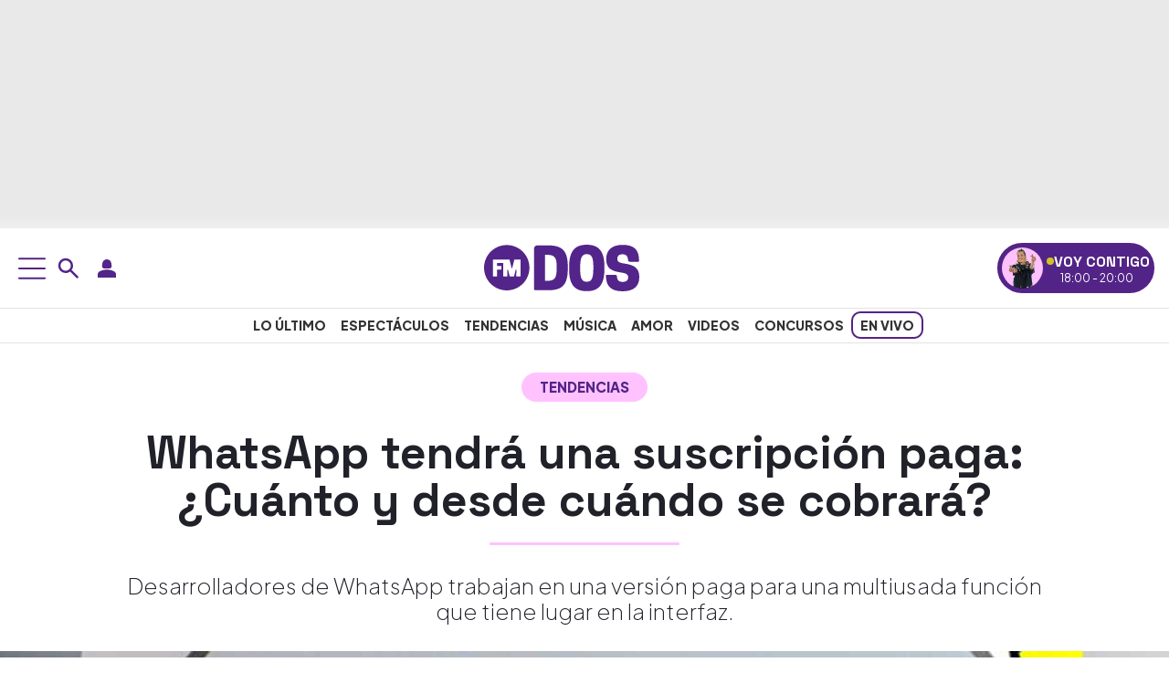

--- FILE ---
content_type: text/html; charset=UTF-8
request_url: https://www.fmdos.cl/tendencias/whatsapp-tendra-una-suscripcion-paga-cuanto-y-desde-cuando-se-cobrara/
body_size: 40610
content:
<!doctype html>
<html lang="es-CL" prefix="og: http://ogp.me/ns# article: http://ogp.me/ns/article#">
<head><meta charset="UTF-8"><script>if(navigator.userAgent.match(/MSIE|Internet Explorer/i)||navigator.userAgent.match(/Trident\/7\..*?rv:11/i)){var href=document.location.href;if(!href.match(/[?&]nowprocket/)){if(href.indexOf("?")==-1){if(href.indexOf("#")==-1){document.location.href=href+"?nowprocket=1"}else{document.location.href=href.replace("#","?nowprocket=1#")}}else{if(href.indexOf("#")==-1){document.location.href=href+"&nowprocket=1"}else{document.location.href=href.replace("#","&nowprocket=1#")}}}}</script><script>(()=>{class RocketLazyLoadScripts{constructor(){this.v="2.0.4",this.userEvents=["keydown","keyup","mousedown","mouseup","mousemove","mouseover","mouseout","touchmove","touchstart","touchend","touchcancel","wheel","click","dblclick","input"],this.attributeEvents=["onblur","onclick","oncontextmenu","ondblclick","onfocus","onmousedown","onmouseenter","onmouseleave","onmousemove","onmouseout","onmouseover","onmouseup","onmousewheel","onscroll","onsubmit"]}async t(){this.i(),this.o(),/iP(ad|hone)/.test(navigator.userAgent)&&this.h(),this.u(),this.l(this),this.m(),this.k(this),this.p(this),this._(),await Promise.all([this.R(),this.L()]),this.lastBreath=Date.now(),this.S(this),this.P(),this.D(),this.O(),this.M(),await this.C(this.delayedScripts.normal),await this.C(this.delayedScripts.defer),await this.C(this.delayedScripts.async),await this.T(),await this.F(),await this.j(),await this.A(),window.dispatchEvent(new Event("rocket-allScriptsLoaded")),this.everythingLoaded=!0,this.lastTouchEnd&&await new Promise(t=>setTimeout(t,500-Date.now()+this.lastTouchEnd)),this.I(),this.H(),this.U(),this.W()}i(){this.CSPIssue=sessionStorage.getItem("rocketCSPIssue"),document.addEventListener("securitypolicyviolation",t=>{this.CSPIssue||"script-src-elem"!==t.violatedDirective||"data"!==t.blockedURI||(this.CSPIssue=!0,sessionStorage.setItem("rocketCSPIssue",!0))},{isRocket:!0})}o(){window.addEventListener("pageshow",t=>{this.persisted=t.persisted,this.realWindowLoadedFired=!0},{isRocket:!0}),window.addEventListener("pagehide",()=>{this.onFirstUserAction=null},{isRocket:!0})}h(){let t;function e(e){t=e}window.addEventListener("touchstart",e,{isRocket:!0}),window.addEventListener("touchend",function i(o){o.changedTouches[0]&&t.changedTouches[0]&&Math.abs(o.changedTouches[0].pageX-t.changedTouches[0].pageX)<10&&Math.abs(o.changedTouches[0].pageY-t.changedTouches[0].pageY)<10&&o.timeStamp-t.timeStamp<200&&(window.removeEventListener("touchstart",e,{isRocket:!0}),window.removeEventListener("touchend",i,{isRocket:!0}),"INPUT"===o.target.tagName&&"text"===o.target.type||(o.target.dispatchEvent(new TouchEvent("touchend",{target:o.target,bubbles:!0})),o.target.dispatchEvent(new MouseEvent("mouseover",{target:o.target,bubbles:!0})),o.target.dispatchEvent(new PointerEvent("click",{target:o.target,bubbles:!0,cancelable:!0,detail:1,clientX:o.changedTouches[0].clientX,clientY:o.changedTouches[0].clientY})),event.preventDefault()))},{isRocket:!0})}q(t){this.userActionTriggered||("mousemove"!==t.type||this.firstMousemoveIgnored?"keyup"===t.type||"mouseover"===t.type||"mouseout"===t.type||(this.userActionTriggered=!0,this.onFirstUserAction&&this.onFirstUserAction()):this.firstMousemoveIgnored=!0),"click"===t.type&&t.preventDefault(),t.stopPropagation(),t.stopImmediatePropagation(),"touchstart"===this.lastEvent&&"touchend"===t.type&&(this.lastTouchEnd=Date.now()),"click"===t.type&&(this.lastTouchEnd=0),this.lastEvent=t.type,t.composedPath&&t.composedPath()[0].getRootNode()instanceof ShadowRoot&&(t.rocketTarget=t.composedPath()[0]),this.savedUserEvents.push(t)}u(){this.savedUserEvents=[],this.userEventHandler=this.q.bind(this),this.userEvents.forEach(t=>window.addEventListener(t,this.userEventHandler,{passive:!1,isRocket:!0})),document.addEventListener("visibilitychange",this.userEventHandler,{isRocket:!0})}U(){this.userEvents.forEach(t=>window.removeEventListener(t,this.userEventHandler,{passive:!1,isRocket:!0})),document.removeEventListener("visibilitychange",this.userEventHandler,{isRocket:!0}),this.savedUserEvents.forEach(t=>{(t.rocketTarget||t.target).dispatchEvent(new window[t.constructor.name](t.type,t))})}m(){const t="return false",e=Array.from(this.attributeEvents,t=>"data-rocket-"+t),i="["+this.attributeEvents.join("],[")+"]",o="[data-rocket-"+this.attributeEvents.join("],[data-rocket-")+"]",s=(e,i,o)=>{o&&o!==t&&(e.setAttribute("data-rocket-"+i,o),e["rocket"+i]=new Function("event",o),e.setAttribute(i,t))};new MutationObserver(t=>{for(const n of t)"attributes"===n.type&&(n.attributeName.startsWith("data-rocket-")||this.everythingLoaded?n.attributeName.startsWith("data-rocket-")&&this.everythingLoaded&&this.N(n.target,n.attributeName.substring(12)):s(n.target,n.attributeName,n.target.getAttribute(n.attributeName))),"childList"===n.type&&n.addedNodes.forEach(t=>{if(t.nodeType===Node.ELEMENT_NODE)if(this.everythingLoaded)for(const i of[t,...t.querySelectorAll(o)])for(const t of i.getAttributeNames())e.includes(t)&&this.N(i,t.substring(12));else for(const e of[t,...t.querySelectorAll(i)])for(const t of e.getAttributeNames())this.attributeEvents.includes(t)&&s(e,t,e.getAttribute(t))})}).observe(document,{subtree:!0,childList:!0,attributeFilter:[...this.attributeEvents,...e]})}I(){this.attributeEvents.forEach(t=>{document.querySelectorAll("[data-rocket-"+t+"]").forEach(e=>{this.N(e,t)})})}N(t,e){const i=t.getAttribute("data-rocket-"+e);i&&(t.setAttribute(e,i),t.removeAttribute("data-rocket-"+e))}k(t){Object.defineProperty(HTMLElement.prototype,"onclick",{get(){return this.rocketonclick||null},set(e){this.rocketonclick=e,this.setAttribute(t.everythingLoaded?"onclick":"data-rocket-onclick","this.rocketonclick(event)")}})}S(t){function e(e,i){let o=e[i];e[i]=null,Object.defineProperty(e,i,{get:()=>o,set(s){t.everythingLoaded?o=s:e["rocket"+i]=o=s}})}e(document,"onreadystatechange"),e(window,"onload"),e(window,"onpageshow");try{Object.defineProperty(document,"readyState",{get:()=>t.rocketReadyState,set(e){t.rocketReadyState=e},configurable:!0}),document.readyState="loading"}catch(t){console.log("WPRocket DJE readyState conflict, bypassing")}}l(t){this.originalAddEventListener=EventTarget.prototype.addEventListener,this.originalRemoveEventListener=EventTarget.prototype.removeEventListener,this.savedEventListeners=[],EventTarget.prototype.addEventListener=function(e,i,o){o&&o.isRocket||!t.B(e,this)&&!t.userEvents.includes(e)||t.B(e,this)&&!t.userActionTriggered||e.startsWith("rocket-")||t.everythingLoaded?t.originalAddEventListener.call(this,e,i,o):(t.savedEventListeners.push({target:this,remove:!1,type:e,func:i,options:o}),"mouseenter"!==e&&"mouseleave"!==e||t.originalAddEventListener.call(this,e,t.savedUserEvents.push,o))},EventTarget.prototype.removeEventListener=function(e,i,o){o&&o.isRocket||!t.B(e,this)&&!t.userEvents.includes(e)||t.B(e,this)&&!t.userActionTriggered||e.startsWith("rocket-")||t.everythingLoaded?t.originalRemoveEventListener.call(this,e,i,o):t.savedEventListeners.push({target:this,remove:!0,type:e,func:i,options:o})}}J(t,e){this.savedEventListeners=this.savedEventListeners.filter(i=>{let o=i.type,s=i.target||window;return e!==o||t!==s||(this.B(o,s)&&(i.type="rocket-"+o),this.$(i),!1)})}H(){EventTarget.prototype.addEventListener=this.originalAddEventListener,EventTarget.prototype.removeEventListener=this.originalRemoveEventListener,this.savedEventListeners.forEach(t=>this.$(t))}$(t){t.remove?this.originalRemoveEventListener.call(t.target,t.type,t.func,t.options):this.originalAddEventListener.call(t.target,t.type,t.func,t.options)}p(t){let e;function i(e){return t.everythingLoaded?e:e.split(" ").map(t=>"load"===t||t.startsWith("load.")?"rocket-jquery-load":t).join(" ")}function o(o){function s(e){const s=o.fn[e];o.fn[e]=o.fn.init.prototype[e]=function(){return this[0]===window&&t.userActionTriggered&&("string"==typeof arguments[0]||arguments[0]instanceof String?arguments[0]=i(arguments[0]):"object"==typeof arguments[0]&&Object.keys(arguments[0]).forEach(t=>{const e=arguments[0][t];delete arguments[0][t],arguments[0][i(t)]=e})),s.apply(this,arguments),this}}if(o&&o.fn&&!t.allJQueries.includes(o)){const e={DOMContentLoaded:[],"rocket-DOMContentLoaded":[]};for(const t in e)document.addEventListener(t,()=>{e[t].forEach(t=>t())},{isRocket:!0});o.fn.ready=o.fn.init.prototype.ready=function(i){function s(){parseInt(o.fn.jquery)>2?setTimeout(()=>i.bind(document)(o)):i.bind(document)(o)}return"function"==typeof i&&(t.realDomReadyFired?!t.userActionTriggered||t.fauxDomReadyFired?s():e["rocket-DOMContentLoaded"].push(s):e.DOMContentLoaded.push(s)),o([])},s("on"),s("one"),s("off"),t.allJQueries.push(o)}e=o}t.allJQueries=[],o(window.jQuery),Object.defineProperty(window,"jQuery",{get:()=>e,set(t){o(t)}})}P(){const t=new Map;document.write=document.writeln=function(e){const i=document.currentScript,o=document.createRange(),s=i.parentElement;let n=t.get(i);void 0===n&&(n=i.nextSibling,t.set(i,n));const c=document.createDocumentFragment();o.setStart(c,0),c.appendChild(o.createContextualFragment(e)),s.insertBefore(c,n)}}async R(){return new Promise(t=>{this.userActionTriggered?t():this.onFirstUserAction=t})}async L(){return new Promise(t=>{document.addEventListener("DOMContentLoaded",()=>{this.realDomReadyFired=!0,t()},{isRocket:!0})})}async j(){return this.realWindowLoadedFired?Promise.resolve():new Promise(t=>{window.addEventListener("load",t,{isRocket:!0})})}M(){this.pendingScripts=[];this.scriptsMutationObserver=new MutationObserver(t=>{for(const e of t)e.addedNodes.forEach(t=>{"SCRIPT"!==t.tagName||t.noModule||t.isWPRocket||this.pendingScripts.push({script:t,promise:new Promise(e=>{const i=()=>{const i=this.pendingScripts.findIndex(e=>e.script===t);i>=0&&this.pendingScripts.splice(i,1),e()};t.addEventListener("load",i,{isRocket:!0}),t.addEventListener("error",i,{isRocket:!0}),setTimeout(i,1e3)})})})}),this.scriptsMutationObserver.observe(document,{childList:!0,subtree:!0})}async F(){await this.X(),this.pendingScripts.length?(await this.pendingScripts[0].promise,await this.F()):this.scriptsMutationObserver.disconnect()}D(){this.delayedScripts={normal:[],async:[],defer:[]},document.querySelectorAll("script[type$=rocketlazyloadscript]").forEach(t=>{t.hasAttribute("data-rocket-src")?t.hasAttribute("async")&&!1!==t.async?this.delayedScripts.async.push(t):t.hasAttribute("defer")&&!1!==t.defer||"module"===t.getAttribute("data-rocket-type")?this.delayedScripts.defer.push(t):this.delayedScripts.normal.push(t):this.delayedScripts.normal.push(t)})}async _(){await this.L();let t=[];document.querySelectorAll("script[type$=rocketlazyloadscript][data-rocket-src]").forEach(e=>{let i=e.getAttribute("data-rocket-src");if(i&&!i.startsWith("data:")){i.startsWith("//")&&(i=location.protocol+i);try{const o=new URL(i).origin;o!==location.origin&&t.push({src:o,crossOrigin:e.crossOrigin||"module"===e.getAttribute("data-rocket-type")})}catch(t){}}}),t=[...new Map(t.map(t=>[JSON.stringify(t),t])).values()],this.Y(t,"preconnect")}async G(t){if(await this.K(),!0!==t.noModule||!("noModule"in HTMLScriptElement.prototype))return new Promise(e=>{let i;function o(){(i||t).setAttribute("data-rocket-status","executed"),e()}try{if(navigator.userAgent.includes("Firefox/")||""===navigator.vendor||this.CSPIssue)i=document.createElement("script"),[...t.attributes].forEach(t=>{let e=t.nodeName;"type"!==e&&("data-rocket-type"===e&&(e="type"),"data-rocket-src"===e&&(e="src"),i.setAttribute(e,t.nodeValue))}),t.text&&(i.text=t.text),t.nonce&&(i.nonce=t.nonce),i.hasAttribute("src")?(i.addEventListener("load",o,{isRocket:!0}),i.addEventListener("error",()=>{i.setAttribute("data-rocket-status","failed-network"),e()},{isRocket:!0}),setTimeout(()=>{i.isConnected||e()},1)):(i.text=t.text,o()),i.isWPRocket=!0,t.parentNode.replaceChild(i,t);else{const i=t.getAttribute("data-rocket-type"),s=t.getAttribute("data-rocket-src");i?(t.type=i,t.removeAttribute("data-rocket-type")):t.removeAttribute("type"),t.addEventListener("load",o,{isRocket:!0}),t.addEventListener("error",i=>{this.CSPIssue&&i.target.src.startsWith("data:")?(console.log("WPRocket: CSP fallback activated"),t.removeAttribute("src"),this.G(t).then(e)):(t.setAttribute("data-rocket-status","failed-network"),e())},{isRocket:!0}),s?(t.fetchPriority="high",t.removeAttribute("data-rocket-src"),t.src=s):t.src="data:text/javascript;base64,"+window.btoa(unescape(encodeURIComponent(t.text)))}}catch(i){t.setAttribute("data-rocket-status","failed-transform"),e()}});t.setAttribute("data-rocket-status","skipped")}async C(t){const e=t.shift();return e?(e.isConnected&&await this.G(e),this.C(t)):Promise.resolve()}O(){this.Y([...this.delayedScripts.normal,...this.delayedScripts.defer,...this.delayedScripts.async],"preload")}Y(t,e){this.trash=this.trash||[];let i=!0;var o=document.createDocumentFragment();t.forEach(t=>{const s=t.getAttribute&&t.getAttribute("data-rocket-src")||t.src;if(s&&!s.startsWith("data:")){const n=document.createElement("link");n.href=s,n.rel=e,"preconnect"!==e&&(n.as="script",n.fetchPriority=i?"high":"low"),t.getAttribute&&"module"===t.getAttribute("data-rocket-type")&&(n.crossOrigin=!0),t.crossOrigin&&(n.crossOrigin=t.crossOrigin),t.integrity&&(n.integrity=t.integrity),t.nonce&&(n.nonce=t.nonce),o.appendChild(n),this.trash.push(n),i=!1}}),document.head.appendChild(o)}W(){this.trash.forEach(t=>t.remove())}async T(){try{document.readyState="interactive"}catch(t){}this.fauxDomReadyFired=!0;try{await this.K(),this.J(document,"readystatechange"),document.dispatchEvent(new Event("rocket-readystatechange")),await this.K(),document.rocketonreadystatechange&&document.rocketonreadystatechange(),await this.K(),this.J(document,"DOMContentLoaded"),document.dispatchEvent(new Event("rocket-DOMContentLoaded")),await this.K(),this.J(window,"DOMContentLoaded"),window.dispatchEvent(new Event("rocket-DOMContentLoaded"))}catch(t){console.error(t)}}async A(){try{document.readyState="complete"}catch(t){}try{await this.K(),this.J(document,"readystatechange"),document.dispatchEvent(new Event("rocket-readystatechange")),await this.K(),document.rocketonreadystatechange&&document.rocketonreadystatechange(),await this.K(),this.J(window,"load"),window.dispatchEvent(new Event("rocket-load")),await this.K(),window.rocketonload&&window.rocketonload(),await this.K(),this.allJQueries.forEach(t=>t(window).trigger("rocket-jquery-load")),await this.K(),this.J(window,"pageshow");const t=new Event("rocket-pageshow");t.persisted=this.persisted,window.dispatchEvent(t),await this.K(),window.rocketonpageshow&&window.rocketonpageshow({persisted:this.persisted})}catch(t){console.error(t)}}async K(){Date.now()-this.lastBreath>45&&(await this.X(),this.lastBreath=Date.now())}async X(){return document.hidden?new Promise(t=>setTimeout(t)):new Promise(t=>requestAnimationFrame(t))}B(t,e){return e===document&&"readystatechange"===t||(e===document&&"DOMContentLoaded"===t||(e===window&&"DOMContentLoaded"===t||(e===window&&"load"===t||e===window&&"pageshow"===t)))}static run(){(new RocketLazyLoadScripts).t()}}RocketLazyLoadScripts.run()})();</script>
<link rel="preload" as="image" href="https://www.fmdos.cl/wp-content/uploads/2022/04/WhatsApp-2-768x432.jpg" imagesrcset="https://www.fmdos.cl/wp-content/uploads/2022/04/WhatsApp-2.jpg 1200w, https://www.fmdos.cl/wp-content/uploads/2022/04/WhatsApp-2-300x169.jpg 300w, https://www.fmdos.cl/wp-content/uploads/2022/04/WhatsApp-2-1024x576.jpg 1024w, https://www.fmdos.cl/wp-content/uploads/2022/04/WhatsApp-2-768x432.jpg 768w" imagesizes="(max-width: 1200px) 100vw, 1200px" fetchpriority="high">

<meta name="viewport" content="width=device-width, initial-scale=1">
<meta name="adjacent:publisher-key" content="4Zzc0y7ZSdcRch1vSCAJZf" />

<link rel="profile" href="https://gmpg.org/xfn/11">
<link rel="preconnect" href="https://fonts.googleapis.com">
<link rel="preconnect" href="https://fonts.gstatic.com" crossorigin>
<link rel="preconnect" href="//sdk.privacy-center.org">
<link rel="preconnect" href="//cdn.getadjacent.com">
    
    <noscript>
        
    </noscript>
    <meta name='robots' content='index, follow, max-image-preview:large, max-snippet:-1, max-video-preview:-1' />

	<title>WhatsApp tendrá una suscripción paga: ¿Desde cuándo cobrará?</title>
<link data-rocket-preload as="style" href="https://fonts.googleapis.com/css2?family=Plus+Jakarta+Sans:ital,wght@0,200..800;1,200..800&#038;family=Space+Grotesk:wght@300..700&#038;display=swap" rel="preload">
<link href="https://fonts.googleapis.com/css2?family=Plus+Jakarta+Sans:ital,wght@0,200..800;1,200..800&#038;family=Space+Grotesk:wght@300..700&#038;display=swap" media="print" onload="this.media=&#039;all&#039;" rel="stylesheet">
<noscript data-wpr-hosted-gf-parameters=""><link rel="stylesheet" href="https://fonts.googleapis.com/css2?family=Plus+Jakarta+Sans:ital,wght@0,200..800;1,200..800&#038;family=Space+Grotesk:wght@300..700&#038;display=swap"></noscript>
<style id="rocket-critical-css">:root{--bs-blue:#0d6efd;--bs-indigo:#6610f2;--bs-purple:#6f42c1;--bs-pink:#d63384;--bs-red:#dc3545;--bs-orange:#fd7e14;--bs-yellow:#ffc107;--bs-green:#198754;--bs-teal:#20c997;--bs-cyan:#0dcaf0;--bs-black:#000;--bs-white:#fff;--bs-gray:#6c757d;--bs-gray-dark:#343a40;--bs-gray-100:#f8f9fa;--bs-gray-200:#e9ecef;--bs-gray-300:#dee2e6;--bs-gray-400:#ced4da;--bs-gray-500:#adb5bd;--bs-gray-600:#6c757d;--bs-gray-700:#495057;--bs-gray-800:#343a40;--bs-gray-900:#212529;--bs-primary:#0d6efd;--bs-secondary:#6c757d;--bs-success:#198754;--bs-info:#0dcaf0;--bs-warning:#ffc107;--bs-danger:#dc3545;--bs-light:#f8f9fa;--bs-dark:#212529;--bs-primary-rgb:13,110,253;--bs-secondary-rgb:108,117,125;--bs-success-rgb:25,135,84;--bs-info-rgb:13,202,240;--bs-warning-rgb:255,193,7;--bs-danger-rgb:220,53,69;--bs-light-rgb:248,249,250;--bs-dark-rgb:33,37,41;--bs-primary-text-emphasis:#052c65;--bs-secondary-text-emphasis:#2b2f32;--bs-success-text-emphasis:#0a3622;--bs-info-text-emphasis:#055160;--bs-warning-text-emphasis:#664d03;--bs-danger-text-emphasis:#58151c;--bs-light-text-emphasis:#495057;--bs-dark-text-emphasis:#495057;--bs-primary-bg-subtle:#cfe2ff;--bs-secondary-bg-subtle:#e2e3e5;--bs-success-bg-subtle:#d1e7dd;--bs-info-bg-subtle:#cff4fc;--bs-warning-bg-subtle:#fff3cd;--bs-danger-bg-subtle:#f8d7da;--bs-light-bg-subtle:#fcfcfd;--bs-dark-bg-subtle:#ced4da;--bs-primary-border-subtle:#9ec5fe;--bs-secondary-border-subtle:#c4c8cb;--bs-success-border-subtle:#a3cfbb;--bs-info-border-subtle:#9eeaf9;--bs-warning-border-subtle:#ffe69c;--bs-danger-border-subtle:#f1aeb5;--bs-light-border-subtle:#e9ecef;--bs-dark-border-subtle:#adb5bd;--bs-white-rgb:255,255,255;--bs-black-rgb:0,0,0;--bs-font-sans-serif:system-ui,-apple-system,"Segoe UI",Roboto,"Helvetica Neue","Noto Sans","Liberation Sans",Arial,sans-serif,"Apple Color Emoji","Segoe UI Emoji","Segoe UI Symbol","Noto Color Emoji";--bs-font-monospace:SFMono-Regular,Menlo,Monaco,Consolas,"Liberation Mono","Courier New",monospace;--bs-gradient:linear-gradient(180deg, rgba(255, 255, 255, 0.15), rgba(255, 255, 255, 0));--bs-body-font-family:var(--bs-font-sans-serif);--bs-body-font-size:1rem;--bs-body-font-weight:400;--bs-body-line-height:1.5;--bs-body-color:#212529;--bs-body-color-rgb:33,37,41;--bs-body-bg:#fff;--bs-body-bg-rgb:255,255,255;--bs-emphasis-color:#000;--bs-emphasis-color-rgb:0,0,0;--bs-secondary-color:rgba(33, 37, 41, 0.75);--bs-secondary-color-rgb:33,37,41;--bs-secondary-bg:#e9ecef;--bs-secondary-bg-rgb:233,236,239;--bs-tertiary-color:rgba(33, 37, 41, 0.5);--bs-tertiary-color-rgb:33,37,41;--bs-tertiary-bg:#f8f9fa;--bs-tertiary-bg-rgb:248,249,250;--bs-heading-color:inherit;--bs-link-color:#0d6efd;--bs-link-color-rgb:13,110,253;--bs-link-decoration:underline;--bs-link-hover-color:#0a58ca;--bs-link-hover-color-rgb:10,88,202;--bs-code-color:#d63384;--bs-highlight-color:#212529;--bs-highlight-bg:#fff3cd;--bs-border-width:1px;--bs-border-style:solid;--bs-border-color:#dee2e6;--bs-border-color-translucent:rgba(0, 0, 0, 0.175);--bs-border-radius:0.375rem;--bs-border-radius-sm:0.25rem;--bs-border-radius-lg:0.5rem;--bs-border-radius-xl:1rem;--bs-border-radius-xxl:2rem;--bs-border-radius-2xl:var(--bs-border-radius-xxl);--bs-border-radius-pill:50rem;--bs-box-shadow:0 0.5rem 1rem rgba(0, 0, 0, 0.15);--bs-box-shadow-sm:0 0.125rem 0.25rem rgba(0, 0, 0, 0.075);--bs-box-shadow-lg:0 1rem 3rem rgba(0, 0, 0, 0.175);--bs-box-shadow-inset:inset 0 1px 2px rgba(0, 0, 0, 0.075);--bs-focus-ring-width:0.25rem;--bs-focus-ring-opacity:0.25;--bs-focus-ring-color:rgba(13, 110, 253, 0.25);--bs-form-valid-color:#198754;--bs-form-valid-border-color:#198754;--bs-form-invalid-color:#dc3545;--bs-form-invalid-border-color:#dc3545}*,::after,::before{box-sizing:border-box}@media (prefers-reduced-motion:no-preference){:root{scroll-behavior:smooth}}body{margin:0;font-family:var(--bs-body-font-family);font-size:var(--bs-body-font-size);font-weight:var(--bs-body-font-weight);line-height:var(--bs-body-line-height);color:var(--bs-body-color);text-align:var(--bs-body-text-align);background-color:var(--bs-body-bg);-webkit-text-size-adjust:100%}h1,h2,h3{margin-top:0;margin-bottom:.5rem;font-weight:500;line-height:1.2;color:var(--bs-heading-color)}h1{font-size:calc(1.375rem + 1.5vw)}@media (min-width:1200px){h1{font-size:2.5rem}}h2{font-size:calc(1.325rem + .9vw)}@media (min-width:1200px){h2{font-size:2rem}}h3{font-size:calc(1.3rem + .6vw)}@media (min-width:1200px){h3{font-size:1.75rem}}p{margin-top:0;margin-bottom:1rem}ul{padding-left:2rem}ul{margin-top:0;margin-bottom:1rem}ul ul{margin-bottom:0}a{color:rgba(var(--bs-link-color-rgb),var(--bs-link-opacity,1));text-decoration:underline}figure{margin:0 0 1rem}img,svg{vertical-align:middle}button{border-radius:0}button,input{margin:0;font-family:inherit;font-size:inherit;line-height:inherit}button{text-transform:none}[type=button],button{-webkit-appearance:button}::-moz-focus-inner{padding:0;border-style:none}::-webkit-datetime-edit-day-field,::-webkit-datetime-edit-fields-wrapper,::-webkit-datetime-edit-hour-field,::-webkit-datetime-edit-minute,::-webkit-datetime-edit-month-field,::-webkit-datetime-edit-text,::-webkit-datetime-edit-year-field{padding:0}::-webkit-inner-spin-button{height:auto}[type=search]{-webkit-appearance:textfield;outline-offset:-2px}::-webkit-search-decoration{-webkit-appearance:none}::-webkit-color-swatch-wrapper{padding:0}::-webkit-file-upload-button{font:inherit;-webkit-appearance:button}::file-selector-button{font:inherit;-webkit-appearance:button}iframe{border:0}.container-xxl{--bs-gutter-x:1.5rem;--bs-gutter-y:0;width:100%;padding-right:calc(var(--bs-gutter-x) * .5);padding-left:calc(var(--bs-gutter-x) * .5);margin-right:auto;margin-left:auto}:root{--bs-breakpoint-xs:0;--bs-breakpoint-sm:576px;--bs-breakpoint-md:768px;--bs-breakpoint-lg:992px;--bs-breakpoint-xl:1200px;--bs-breakpoint-xxl:1400px}.row{--bs-gutter-x:1.5rem;--bs-gutter-y:0;display:flex;flex-wrap:wrap;margin-top:calc(-1 * var(--bs-gutter-y));margin-right:calc(-.5 * var(--bs-gutter-x));margin-left:calc(-.5 * var(--bs-gutter-x))}.row>*{flex-shrink:0;width:100%;max-width:100%;padding-right:calc(var(--bs-gutter-x) * .5);padding-left:calc(var(--bs-gutter-x) * .5);margin-top:var(--bs-gutter-y)}@media (min-width:768px){.col-md-10{flex:0 0 auto;width:83.33333333%}}.form-control{display:block;width:100%;padding:.375rem .75rem;font-size:1rem;font-weight:400;line-height:1.5;color:var(--bs-body-color);-webkit-appearance:none;-moz-appearance:none;appearance:none;background-color:var(--bs-body-bg);background-clip:padding-box;border:var(--bs-border-width) solid var(--bs-border-color);border-radius:var(--bs-border-radius)}.form-control::-webkit-date-and-time-value{min-width:85px;height:1.5em;margin:0}.form-control::-webkit-datetime-edit{display:block;padding:0}.form-control::-moz-placeholder{color:var(--bs-secondary-color);opacity:1}.form-control::-webkit-file-upload-button{padding:.375rem .75rem;margin:-.375rem -.75rem;-webkit-margin-end:.75rem;margin-inline-end:.75rem;color:var(--bs-body-color);background-color:var(--bs-tertiary-bg);border-color:inherit;border-style:solid;border-width:0;border-inline-end-width:var(--bs-border-width);border-radius:0}.btn{--bs-btn-padding-x:0.75rem;--bs-btn-padding-y:0.375rem;--bs-btn-font-family:;--bs-btn-font-size:1rem;--bs-btn-font-weight:400;--bs-btn-line-height:1.5;--bs-btn-color:var(--bs-body-color);--bs-btn-bg:transparent;--bs-btn-border-width:var(--bs-border-width);--bs-btn-border-color:transparent;--bs-btn-border-radius:var(--bs-border-radius);--bs-btn-hover-border-color:transparent;--bs-btn-box-shadow:inset 0 1px 0 rgba(255, 255, 255, 0.15),0 1px 1px rgba(0, 0, 0, 0.075);--bs-btn-disabled-opacity:0.65;--bs-btn-focus-box-shadow:0 0 0 0.25rem rgba(var(--bs-btn-focus-shadow-rgb), .5);display:inline-block;padding:var(--bs-btn-padding-y) var(--bs-btn-padding-x);font-family:var(--bs-btn-font-family);font-size:var(--bs-btn-font-size);font-weight:var(--bs-btn-font-weight);line-height:var(--bs-btn-line-height);color:var(--bs-btn-color);text-align:center;text-decoration:none;vertical-align:middle;border:var(--bs-btn-border-width) solid var(--bs-btn-border-color);border-radius:var(--bs-btn-border-radius);background-color:var(--bs-btn-bg)}.d-block{display:block!important}.d-flex{display:flex!important}.d-none{display:none!important}.align-items-center{align-items:center!important}.mx-auto{margin-right:auto!important;margin-left:auto!important}.px-0{padding-right:0!important;padding-left:0!important}.gap-2{gap:.5rem!important}.text-center{text-align:center!important}@media (min-width:768px){.d-md-block{display:block!important}.d-md-flex{display:flex!important}.d-md-none{display:none!important}}@media (min-width:992px){.d-lg-block{display:block!important}.d-lg-flex{display:flex!important}.d-lg-none{display:none!important}}:root{--primary-font:"Plus Jakarta Sans", sans-serif;--heading-font:"Space Grotesk", sans-serif;--primary-color:#532487;--accent-yellow:#ffff00;--white:#fff;--main-text-color:#202129;--heading-text-color:#222;--secondary-text:#333;--muted-text:#666;--light-gray:#ddd;--border-color:#e9e9e9;--gradient-light:#f0f0f0;--gradient-dark:#e9e9e9;--hover-bg-pink:rgb(255, 194, 255);--facebook-color:#1877f2;--x:#000000;--whatsapp-color:#25d366;--secondary-pink:#ffc2ff}body{font-family:var(--primary-font);font-optical-sizing:auto;font-style:normal}h1,h2,h3{font-family:var(--heading-font)}h1,h2,h3,p,li{color:var(--main-text-color)}a{color:var(--primary-color)}.mnu{position:fixed;top:0;left:-100%;width:400px;max-width:400px;height:100vh;background-color:var(--white);box-shadow:2px 0 10px rgba(0,0,0,0.1);z-index:1000;display:flex;flex-direction:column;overflow-y:auto}.bs-module{padding:15px 15px 25px 15px;background-color:var(--white);border-bottom:1px solid var(--light-gray)}button.usn-m,button.usn-d,button.srch-d,button.srch-m{background:none;border:none}.srch-wrp{position:absolute}.srch-wrp input{padding-right:25px;min-height:40px;border:0;color:rgba(255,255,255,0.8);outline:0;padding-left:40px;border:2px solid var(--primary-color)}.srch-wrp input[type="search"]::-webkit-search-decoration,.srch-wrp input[type="search"]::-webkit-search-cancel-button,.srch-wrp input[type="search"]::-webkit-search-results-button,.srch-wrp input[type="search"]::-webkit-search-results-decoration{display:none}.srch-wrp .srch-ico{position:absolute;left:10px;top:50%;color:rgba(255,255,255,0.8);font-size:2rem;z-index:11;transform:translateY(-60%);border:0;margin:0}.srch-wrp .cls-srch{position:absolute;right:10px;top:50%;color:rgba(255,255,255,0.8);font-size:2rem;z-index:11;transform:translateY(-60%);border:0;margin:0;background:none}.srch-wrpm{position:relative;padding:7px;background:#532489}.srch-wrpm input{padding-right:25px;min-height:40px;border:0;color:rgba(255,255,255,0.8);outline:0;padding-left:40px;border:2px solid var(--primary-color)}.srch-wrpm input[type="search"]::-webkit-search-decoration,.srch-wrpm input[type="search"]::-webkit-search-cancel-button,.srch-wrpm input[type="search"]::-webkit-search-results-button,.srch-wrpm input[type="search"]::-webkit-search-results-decoration{display:none}.srch-wrpm .srch-ico{position:absolute;left:10px;top:50%;color:rgba(255,255,255,0.8);font-size:2rem;z-index:11;transform:translateY(-60%);border:0;margin:0}.srch-wrpm .cls-srch{position:absolute;right:10px;top:50%;color:rgba(255,255,255,0.8);font-size:2rem;z-index:11;transform:translateY(-60%);border:0;margin:0;background:none}.bs-title{font-size:16px;font-weight:700;margin:0 0 10px 5px;text-transform:uppercase;color:var(--heading-text-color);text-align:left}.bs-list{display:flex;flex-wrap:wrap;gap:5px;align-items:center}.bs-list .tpc{font-size:13px;color:var(--secondary-text);flex:none;white-space:nowrap;background:var(--accent-yellow);padding:2px;border-radius:10px;font-weight:600}.bs-list .tpc a{text-decoration:none;color:inherit;padding:4px 6px;border-radius:4px}.bs-list .sep{white-space:nowrap}.mnu nav{display:flex;flex-direction:column}.itm ul{padding:0}.itm a{text-decoration:none}.itm li{padding:15px 20px;text-decoration:none;font-weight:800;font-size:18px;text-transform:uppercase;font-family:var(--heading-font);border-bottom:1px solid var(--light-gray);list-style:none}.rs-m{font-size:14px;padding:15px 20px;display:flex;align-items:center;gap:0.5rem}.ovr{position:fixed;top:0;left:0;width:100%;height:100vh;background:rgba(0,0,0,0.4);opacity:0;visibility:hidden;z-index:900}.ad{align-items:center;display:flex;flex-direction:column;justify-content:center;position:relative;width:100%;background:linear-gradient(to top,var(--gradient-light),var(--gradient-dark) 6%)}.ldb{min-height:250px;padding:1em 0}.mldb{min-height:100px;top:53px;padding:0.5em 0}.h-pm{padding-bottom:2em}.ht{display:flex;align-items:center;justify-content:space-between;padding:1rem 1rem}.mb{background:none;border:none;padding:0.25rem;border-radius:4px}.usn-mn{position:absolute;z-index:100}.usn-btn-m{display:flex;justify-content:center;gap:1em;background:var(--primary-color);padding:1em}.usn-btn{display:grid;gap:0.5em;background:var(--primary-color);padding:1em;border-bottom-left-radius:8px;border-bottom-right-radius:8px;border-top-right-radius:8px}.cls-usn{display:inline-block;background:var(--primary-color);padding:0.5em;border-top-left-radius:8px;border-top-right-radius:8px;border:0}.btn-usn{background:var(--secondary-pink);font-weight:700}.hb{display:flex;align-items:center;justify-content:center;padding:0.5rem 1rem;border-top:1px solid rgba(0,0,0,0.11);border-bottom:1px solid rgba(0,0,0,0.11);font-weight:800;text-transform:uppercase;font-size:14px}.mn ul{list-style:none;display:flex;gap:5px;margin:0;padding:0}.mn a{text-decoration:none;color:var(--secondary-text);padding:0.25rem 0.5rem;border-radius:4px}.mn li{position:relative}.mn ul ul{display:none;position:absolute;top:100%;left:0;background-color:var(--white);list-style:none;padding:0.5rem 0.75rem;margin:0;border:1px solid var(--light-gray);box-shadow:0 2px 5px rgba(0,0,0,0.15);z-index:999}.mn ul ul li{display:block;margin:0}.mn ul ul li a{display:block;white-space:nowrap;color:var(--secondary-text);padding:0.25rem 0.5rem;border-radius:4px}.mn li.active>a{border:2px solid var(--primary-color);border-radius:10px}.rs-h{background-color:var(--secondary-pink);border-radius:50%;width:25px;height:25px;text-align:center;padding:3px}.rs-h svg{vertical-align:baseline}.lv{animation:live 1s linear infinite;background:var(--accent-yellow);color:var(--accent-yellow);width:8px;height:8px;border-radius:50%;display:inline-block;margin:3px 0 0 4px}@keyframes live{50%{opacity:0}}.ap{display:flex;align-items:center;gap:0.5rem;padding:5px;background:var(--primary-color);border-radius:50px}.live-music{max-width:240px}.live-music .an{white-space:nowrap}.live-music .at,.live-music .l-at{overflow:hidden}.l-at a{color:#ffffff}#current-program.live-music #prog-name,#current-program.live-music #prog-time{white-space:nowrap;position:relative}#current-program.live-music #prog-time span{display:inline-block;padding-left:100%;animation-name:marquee;animation-timing-function:linear;animation-iteration-count:infinite}@keyframes marquee{from{transform:translateX(0%)}to{transform:translateX(-100%)}}.bi-b{font-size:14px;color:#333;margin-top:5px;margin-right:1em;padding:8px;border-left:2px solid var(--primary-color)}.hi-b{display:none}.ai{position:relative}.ai img{width:45px;height:45px;object-fit:cover;border-radius:50%}.b-h{display:flex;align-items:center;gap:1em}.ap a{text-decoration:none}.at{display:flex;align-items:center;text-align:center;gap:1em}.an{font-size:16px;color:var(--white);font-weight:700;text-transform:uppercase;margin:0.2em 0 0 0}.ah{font-size:12px;margin:0;color:var(--white)}.img-16x9{aspect-ratio:16 / 9}.img-16x9 img{display:block;width:100%;height:100%;object-fit:cover}h1.entry-title{font-weight:800;font-size:50px;line-height:52px}.s-sn{width:20%;height:3px;background:var(--secondary-pink);position:relative;display:block;margin:20px auto;border-radius:3px}.entry-desc{font-size:24px;line-height:28px;font-weight:200;margin:30px 0}.post-category{display:inline-block;background:var(--secondary-pink);color:var(--primary-color);padding:5px 20px;border-radius:20px;font-size:15px;font-weight:900;text-transform:uppercase;margin:0 0 2em 0}.post-category a{color:var(--primary-color);text-decoration:none}.ap a,.ai a{color:#000}#pie-comun9 a{display:block;text-indent:-9999px;overflow:hidden;color:#000;text-decoration:none;text-align:left}#pie-comun9 a#cierrame{background:var(--wpr-bg-1ef059e8-ec24-4eea-acfd-4576ff044a89) 0 -22px no-repeat;width:64px;height:21px;line-height:21px;overflow:hidden;display:block;text-indent:-9999px}#pie-comun9 .muestra-medios a{text-indent:0}#pie-comun9 .muestra-medios .capa-medios{background:var(--wpr-bg-e01948ef-8af2-4f27-b839-31d69509a4f1) 0 -44px repeat-x #e9e9e9;height:311px;width:993px;display:none}#pie-comun9 .muestra-medios .capa-medios h3{padding:0 0 0 11px;font-weight:400;line-height:29px;margin:0}#pie-comun9 .cabecera-capa{padding:3px;border:1px solid #999;border-width:1px 1px 0;height:20px}#pie-comun9 .muestra-medios .cabecera-capa h3{float:left;line-height:20px;color:#000}#pie-comun9 .cabecera-capa a{float:right}@media (max-width:993px){#pie-comun9 .muestra-medios .capa-medios,#pie-comun9 .muestra-medios .capa-medios iframe{width:100%}}@media (max-width:993px){.u-t{gap:20px;padding:10px 15px;background:#ffd1ff}.mnu{width:80%;max-width:100%;height:-moz-available;height:-webkit-fill-available;height:fill-available}.ht{flex-direction:inherit;align-items:center;position:fixed;inset:0 0 auto;z-index:10000;background-color:var(--primary-color);padding:2px 10px}.lg{margin:0.5rem 0}.lg a{color:#fff}.lg svg{width:110px}.lg svg g{fill:var(--white)}.b-h svg path{stroke:var(--white)}.hb{display:none}.mn ul{flex-direction:column;gap:0.5rem}.h-pm{padding-bottom:4.5em}.post-category{margin:0 0 1em 0}.ap{flex-direction:column;align-items:flex-start;gap:0;background:var(--accent-yellow)}.ai img{width:60px;height:60px}.an{font-size:11px;color:var(--primary-color)}.ah{font-size:0.9rem;color:#000}.lv{background:var(--primary-color)}.at{gap:5px}h1.entry-title{font-weight:800;font-size:32px;line-height:30px}.entry-desc{font-size:18px;line-height:24px;font-weight:200;margin:20px 0}.ai{display:none}.bi-b{margin:0}}</style>
	<meta name="description" content="Desarrolladores de WhatsApp trabajan en una versión paga para una multiusada función que tiene lugar en la interfaz." />
	<link rel="canonical" href="https://www.fmdos.cl/tendencias/whatsapp-tendra-una-suscripcion-paga-cuanto-y-desde-cuando-se-cobrara/" />
	<meta property="og:locale" content="es_ES" />
	<meta property="og:type" content="article" />
	<meta property="og:title" content="WhatsApp tendrá una suscripción paga: ¿Desde cuándo cobrará?" />
	<meta property="og:description" content="Desarrolladores de WhatsApp trabajan en una versión paga para una multiusada función que tiene lugar en la interfaz." />
	<meta property="og:url" content="https://www.fmdos.cl/tendencias/whatsapp-tendra-una-suscripcion-paga-cuanto-y-desde-cuando-se-cobrara/" />
	<meta property="og:site_name" content="FMDOS" />
	<meta property="article:publisher" content="https://www.facebook.com/fmdos/" />
	<meta property="article:published_time" content="2022-04-27T14:24:15+00:00" />
	<meta property="og:image" content="https://www.fmdos.cl/wp-content/uploads/2022/04/WhatsApp-2-600x315.jpg" />
	<meta property="og:image:width" content="600" />
	<meta property="og:image:height" content="315" />
	<meta property="og:image:type" content="image/jpeg" />
	<meta name="author" content="Samuel Morales" />
	<meta name="twitter:card" content="summary_large_image" />
	<meta name="twitter:creator" content="@fmdos" />
	<meta name="twitter:site" content="@fmdos" />
	<meta name="twitter:label1" content="Escrito por" />
	<meta name="twitter:data1" content="Samuel Morales" />
	<meta name="twitter:label2" content="Tiempo de lectura" />
	<meta name="twitter:data2" content="2 minutos" />
	<script type="application/ld+json" class="yoast-schema-graph">{"@context":"https://schema.org","@graph":[{"@type":"NewsArticle","@id":"https://www.fmdos.cl/tendencias/whatsapp-tendra-una-suscripcion-paga-cuanto-y-desde-cuando-se-cobrara/#article","isPartOf":{"@id":"https://www.fmdos.cl/tendencias/whatsapp-tendra-una-suscripcion-paga-cuanto-y-desde-cuando-se-cobrara/"},"author":{"name":"Samuel Morales","@id":"https://www.fmdos.cl/#/schema/person/b3a59c9d98fb7c49a536d566235565cd"},"headline":"WhatsApp tendrá una suscripción paga: ¿Desde cuándo cobrará?","datePublished":"2022-04-27T14:24:15+00:00","mainEntityOfPage":{"@id":"https://www.fmdos.cl/tendencias/whatsapp-tendra-una-suscripcion-paga-cuanto-y-desde-cuando-se-cobrara/"},"wordCount":361,"commentCount":0,"publisher":{"@id":"https://www.fmdos.cl/#organization"},"image":{"@id":"https://www.fmdos.cl/tendencias/whatsapp-tendra-una-suscripcion-paga-cuanto-y-desde-cuando-se-cobrara/#primaryimage"},"thumbnailUrl":"https://www.fmdos.cl/wp-content/uploads/2022/04/WhatsApp-2.jpg","keywords":["Android","iOS","WhatsApp","WhatsApp Business"],"articleSection":["Tendencias"],"inLanguage":"es","potentialAction":[{"@type":"CommentAction","name":"Comment","target":["https://www.fmdos.cl/tendencias/whatsapp-tendra-una-suscripcion-paga-cuanto-y-desde-cuando-se-cobrara/#respond"]}],"copyrightYear":"2022","copyrightHolder":{"@id":"https://www.fmdos.cl/#organization"},"articleBody":"Con más de dos mil millones y medio de cuentas activas alrededor del mundo, WhatsApp es la aplicación de mensajería instantánea más popular. Sin embargo, WhatsApp dejaría de ser gratuita pronto y comenzaría a funcionar a través de una suscripción paga. La interfaz, propiedad de Meta (antes Facebook Inc) se caracteriza por ofrecer un abanico de funciones a sus usuarios. Cabe destacar que por estas herramientas no se paga nada. Ahora esto podría cambiar, al menos para un determinado grupo de internautas que hace uso de la plataforma. La última vez que WhatsApp cobró a sus usuarios fue en el 2015. Fue hasta ese año que el servicio tenía una suscripción paga de un dólar americano. Sin embargo, la suscripción paga de WhatsApp podría regresar próximamente y esto se debería a una nueva estrategia. ¿A qué apuntaría la suscripción paga de WhatsApp? WhatsApp introdujo en semanas recientes la posibilidad de conectar varios dispositivos. Esto fue habilitado tanto para usuarios de iOS como del sistema operativo Android. Además, el multidispositivos era una de las funciones más pedidas por los usuarios de WhatsApp, plataforma que compite con Telegram y otras apps en la actualidad. Por eso, WhatsApp permite conectar hasta cuatro dispositivos de forma gratuita en la actualidad. Sin embargo, la suscripción paga apuntaría a esa función convirtiendo a la herramienta en una especie de 'premium'. Según WABetaInfo, sitio especializado en adelantar funciones futuras de WhatsApp, la suscripción paga está en desarrollo, y aplicará únicamente para los usuarios que utilizan WhatsApp Business. Esto servirá para aquellas empresas que quieran conectar varios dispositivos, además de otras funciones premium que estiman sumar para dicha actualización. Al cierre de esta nota, se desconocía cuándo podrían aplicar la suscripción paga de WhatsApp para empresas. Tampoco ha trascendido de cuánto será el pago mensual. Lee también: Prime Video subirá su precio en Chile: ¿Cuándo será y cuánto costará?","isAccessibleForFree":"true"},{"@type":"WebPage","@id":"https://www.fmdos.cl/tendencias/whatsapp-tendra-una-suscripcion-paga-cuanto-y-desde-cuando-se-cobrara/","url":"https://www.fmdos.cl/tendencias/whatsapp-tendra-una-suscripcion-paga-cuanto-y-desde-cuando-se-cobrara/","name":"WhatsApp tendrá una suscripción paga: ¿Desde cuándo cobrará?","isPartOf":{"@id":"https://www.fmdos.cl/#website"},"primaryImageOfPage":{"@id":"https://www.fmdos.cl/tendencias/whatsapp-tendra-una-suscripcion-paga-cuanto-y-desde-cuando-se-cobrara/#primaryimage"},"image":{"@id":"https://www.fmdos.cl/tendencias/whatsapp-tendra-una-suscripcion-paga-cuanto-y-desde-cuando-se-cobrara/#primaryimage"},"thumbnailUrl":"https://www.fmdos.cl/wp-content/uploads/2022/04/WhatsApp-2.jpg","datePublished":"2022-04-27T10:24:15-04:00","description":"Desarrolladores de WhatsApp trabajan en una versión paga para una multiusada función que tiene lugar en la interfaz.","breadcrumb":{"@id":"https://www.fmdos.cl/tendencias/whatsapp-tendra-una-suscripcion-paga-cuanto-y-desde-cuando-se-cobrara/#breadcrumb"},"inLanguage":"es","potentialAction":[{"@type":"ReadAction","target":["https://www.fmdos.cl/tendencias/whatsapp-tendra-una-suscripcion-paga-cuanto-y-desde-cuando-se-cobrara/"]}],"dateModified":"2022-04-27T10:24:15-04:00"},{"@type":"ImageObject","inLanguage":"es","@id":"https://www.fmdos.cl/tendencias/whatsapp-tendra-una-suscripcion-paga-cuanto-y-desde-cuando-se-cobrara/#primaryimage","url":"https://www.fmdos.cl/wp-content/uploads/2022/04/WhatsApp-2.jpg","contentUrl":"https://www.fmdos.cl/wp-content/uploads/2022/04/WhatsApp-2.jpg","width":1200,"height":675,"caption":"WhatsApp"},{"@type":"BreadcrumbList","@id":"https://www.fmdos.cl/tendencias/whatsapp-tendra-una-suscripcion-paga-cuanto-y-desde-cuando-se-cobrara/#breadcrumb","itemListElement":[{"@type":"ListItem","position":1,"name":"Portada","item":"https://www.fmdos.cl/"},{"@type":"ListItem","position":2,"name":"Tendencias","item":"https://www.fmdos.cl/categoria/tendencias/"},{"@type":"ListItem","position":3,"name":"WhatsApp tendrá una suscripción paga: ¿Cuánto y desde cuándo se cobrará?"}]},{"@type":"WebSite","@id":"https://www.fmdos.cl/#website","url":"https://www.fmdos.cl/","name":"FMDOS","description":"La radio de los dos","publisher":{"@id":"https://www.fmdos.cl/#organization"},"alternateName":"FM2","potentialAction":[{"@type":"SearchAction","target":{"@type":"EntryPoint","urlTemplate":"https://www.fmdos.cl/?s={search_term_string}"},"query-input":{"@type":"PropertyValueSpecification","valueRequired":true,"valueName":"search_term_string"}}],"inLanguage":"es"},{"@type":"Organization","@id":"https://www.fmdos.cl/#organization","name":"FMDOS","url":"https://www.fmdos.cl/","logo":{"@type":"ImageObject","inLanguage":"es","@id":"https://www.fmdos.cl/#/schema/logo/image/","url":"https://www.fmdos.cl/wp-content/uploads/2021/04/logofmdos_amarillo.jpg","contentUrl":"https://www.fmdos.cl/wp-content/uploads/2021/04/logofmdos_amarillo.jpg","width":1080,"height":1080,"caption":"FMDOS"},"image":{"@id":"https://www.fmdos.cl/#/schema/logo/image/"},"sameAs":["https://www.facebook.com/fmdos/","https://x.com/fmdos","https://www.instagram.com/fmdos/?hl=es-la","https://es.pinterest.com/radiofmdos/","https://www.youtube.com/user/FMDosChile"],"email":"comercial@prisamedia.com","legalName":"PRISA MEDIA S.A"},{"@type":"Person","@id":"https://www.fmdos.cl/#/schema/person/b3a59c9d98fb7c49a536d566235565cd","name":"Samuel Morales","image":{"@type":"ImageObject","inLanguage":"es","@id":"https://www.fmdos.cl/#/schema/person/image/","url":"https://secure.gravatar.com/avatar/e46620f353a99aa3a13af4d3da70e3d02621095bd7b734e50d7d92f728ae2b26?s=96&d=mm&r=g","contentUrl":"https://secure.gravatar.com/avatar/e46620f353a99aa3a13af4d3da70e3d02621095bd7b734e50d7d92f728ae2b26?s=96&d=mm&r=g","caption":"Samuel Morales"},"url":"https://www.fmdos.cl/author/samuelmorales/"}]}</script>


<link href='https://fonts.gstatic.com' crossorigin rel='preconnect' />
<style id='wp-img-auto-sizes-contain-inline-css'>
img:is([sizes=auto i],[sizes^="auto," i]){contain-intrinsic-size:3000px 1500px}
/*# sourceURL=wp-img-auto-sizes-contain-inline-css */
</style>
<style id='dominant-color-styles-inline-css'>
img[data-dominant-color]:not(.has-transparency) { background-color: var(--dominant-color); }
/*# sourceURL=dominant-color-styles-inline-css */
</style>
<link rel='preload'  href='https://www.fmdos.cl/wp-content/plugins/linkbuilding-pm-chile/assets/css/lbpc.min.css?ver=1.2' data-rocket-async="style" as="style" onload="this.onload=null;this.rel='stylesheet'" onerror="this.removeAttribute('data-rocket-async')"  media='all' />
<link data-minify="1" rel='preload'  href='https://www.fmdos.cl/wp-content/cache/min/1/wp-content/themes/fmdos-prisa-media-cl/assets/css/article/bootstrap.css?ver=1768840336' data-rocket-async="style" as="style" onload="this.onload=null;this.rel='stylesheet'" onerror="this.removeAttribute('data-rocket-async')"  media='all' />
<link data-minify="1" rel='preload'  href='https://www.fmdos.cl/wp-content/cache/background-css/1/www.fmdos.cl/wp-content/cache/min/1/wp-content/themes/fmdos-prisa-media-cl/style.css?ver=1768840336&wpr_t=1768837592' data-rocket-async="style" as="style" onload="this.onload=null;this.rel='stylesheet'" onerror="this.removeAttribute('data-rocket-async')"  media='all' />
<meta name="generator" content="dominant-color-images 1.2.0">
<meta name="generator" content="performance-lab 4.0.0; plugins: dominant-color-images, webp-uploads">
<meta name="generator" content="webp-uploads 2.6.0">
<link rel="pingback" href="https://www.fmdos.cl/xmlrpc.php"><style>.recentcomments a{display:inline !important;padding:0 !important;margin:0 !important;}</style><link rel="amphtml" href="https://www.fmdos.cl/tendencias/whatsapp-tendra-una-suscripcion-paga-cuanto-y-desde-cuando-se-cobrara/amp/"><link rel="icon" href="https://www.fmdos.cl/wp-content/uploads/2025/05/cropped-fmdos-logo@800x-32x32.webp" sizes="32x32" />
<link rel="icon" href="https://www.fmdos.cl/wp-content/uploads/2025/05/cropped-fmdos-logo@800x-192x192.webp" sizes="192x192" />
<link rel="apple-touch-icon" href="https://www.fmdos.cl/wp-content/uploads/2025/05/cropped-fmdos-logo@800x-180x180.webp" />
<meta name="msapplication-TileImage" content="https://www.fmdos.cl/wp-content/uploads/2025/05/cropped-fmdos-logo@800x-270x270.webp" />
<noscript><style id="rocket-lazyload-nojs-css">.rll-youtube-player, [data-lazy-src]{display:none !important;}</style></noscript><script type="rocketlazyloadscript">
/*! loadCSS rel=preload polyfill. [c]2017 Filament Group, Inc. MIT License */
(function(w){"use strict";if(!w.loadCSS){w.loadCSS=function(){}}
var rp=loadCSS.relpreload={};rp.support=(function(){var ret;try{ret=w.document.createElement("link").relList.supports("preload")}catch(e){ret=!1}
return function(){return ret}})();rp.bindMediaToggle=function(link){var finalMedia=link.media||"all";function enableStylesheet(){link.media=finalMedia}
if(link.addEventListener){link.addEventListener("load",enableStylesheet)}else if(link.attachEvent){link.attachEvent("onload",enableStylesheet)}
setTimeout(function(){link.rel="stylesheet";link.media="only x"});setTimeout(enableStylesheet,3000)};rp.poly=function(){if(rp.support()){return}
var links=w.document.getElementsByTagName("link");for(var i=0;i<links.length;i++){var link=links[i];if(link.rel==="preload"&&link.getAttribute("as")==="style"&&!link.getAttribute("data-loadcss")){link.setAttribute("data-loadcss",!0);rp.bindMediaToggle(link)}}};if(!rp.support()){rp.poly();var run=w.setInterval(rp.poly,500);if(w.addEventListener){w.addEventListener("load",function(){rp.poly();w.clearInterval(run)})}else if(w.attachEvent){w.attachEvent("onload",function(){rp.poly();w.clearInterval(run)})}}
if(typeof exports!=="undefined"){exports.loadCSS=loadCSS}
else{w.loadCSS=loadCSS}}(typeof global!=="undefined"?global:this))
</script><link rel="preload" as="script" href="https://cmp.prisa.com/dist/cmp.js"> 
<script type="rocketlazyloadscript" data-rocket-type="text/javascript" data-rocket-src="https://cmp.prisa.com/dist/cmp.js"></script> 
<script type="rocketlazyloadscript" data-rocket-type="text/javascript" data-rocket-src="https://cdn.getadjacent.com/amd/ned-adjacent.min.js"></script>
<script type="rocketlazyloadscript">
    var googletag = googletag || {};
    googletag.cmd = googletag.cmd || [];

    googletag.cmd.push(function() {
        googletag.pubads().setTargeting('pbskey', ["ros","1876796","tendencias","android","ios","whatsapp","whatsapp-business"]);    });

    (() => {
        let adjacent = new Adjacent();
        let width = window.screen.width;
        adjacent.init().then((response) => {
            window['ned-adjacent']['ned-ad'] = {
                adUnit: (width >= 992 ? 'fmdos_web/' : 'fmdos_mob/') + "ros"
            };
        });
    })();
</script><script async src="https://www.googletagmanager.com/gtag/js?id=G-SWS4HQB74E"></script>
<script>
      window.dataLayer = window.dataLayer || [];
      function gtag(){dataLayer.push(arguments);}
      gtag('js', new Date());

      gtag('config', 'G-SWS4HQB74E');
</script>
<script type="rocketlazyloadscript">
      window._taboola = window._taboola || [];
       _taboola.push({article:'auto'});
        !function (e, f, u, i) {
            if (!document.getElementById(i)) {
                e.async = 1;
                e.src = u;
                e.id = i;
                f.parentNode.insertBefore(e, f);
            }
        }(document.createElement('script'), document.getElementsByTagName('script')[0], '//cdn.taboola.com/libtrc/grupoprisa-fm2cl/loader.js', 'tb_loader_script');
        if (window.performance && typeof window.performance.mark == 'function') {
            window.performance.mark('tbl_ic');
        }
</script>


<style id='global-styles-inline-css'>
:root{--wp--preset--aspect-ratio--square: 1;--wp--preset--aspect-ratio--4-3: 4/3;--wp--preset--aspect-ratio--3-4: 3/4;--wp--preset--aspect-ratio--3-2: 3/2;--wp--preset--aspect-ratio--2-3: 2/3;--wp--preset--aspect-ratio--16-9: 16/9;--wp--preset--aspect-ratio--9-16: 9/16;--wp--preset--color--black: #000000;--wp--preset--color--cyan-bluish-gray: #abb8c3;--wp--preset--color--white: #ffffff;--wp--preset--color--pale-pink: #f78da7;--wp--preset--color--vivid-red: #cf2e2e;--wp--preset--color--luminous-vivid-orange: #ff6900;--wp--preset--color--luminous-vivid-amber: #fcb900;--wp--preset--color--light-green-cyan: #7bdcb5;--wp--preset--color--vivid-green-cyan: #00d084;--wp--preset--color--pale-cyan-blue: #8ed1fc;--wp--preset--color--vivid-cyan-blue: #0693e3;--wp--preset--color--vivid-purple: #9b51e0;--wp--preset--gradient--vivid-cyan-blue-to-vivid-purple: linear-gradient(135deg,rgb(6,147,227) 0%,rgb(155,81,224) 100%);--wp--preset--gradient--light-green-cyan-to-vivid-green-cyan: linear-gradient(135deg,rgb(122,220,180) 0%,rgb(0,208,130) 100%);--wp--preset--gradient--luminous-vivid-amber-to-luminous-vivid-orange: linear-gradient(135deg,rgb(252,185,0) 0%,rgb(255,105,0) 100%);--wp--preset--gradient--luminous-vivid-orange-to-vivid-red: linear-gradient(135deg,rgb(255,105,0) 0%,rgb(207,46,46) 100%);--wp--preset--gradient--very-light-gray-to-cyan-bluish-gray: linear-gradient(135deg,rgb(238,238,238) 0%,rgb(169,184,195) 100%);--wp--preset--gradient--cool-to-warm-spectrum: linear-gradient(135deg,rgb(74,234,220) 0%,rgb(151,120,209) 20%,rgb(207,42,186) 40%,rgb(238,44,130) 60%,rgb(251,105,98) 80%,rgb(254,248,76) 100%);--wp--preset--gradient--blush-light-purple: linear-gradient(135deg,rgb(255,206,236) 0%,rgb(152,150,240) 100%);--wp--preset--gradient--blush-bordeaux: linear-gradient(135deg,rgb(254,205,165) 0%,rgb(254,45,45) 50%,rgb(107,0,62) 100%);--wp--preset--gradient--luminous-dusk: linear-gradient(135deg,rgb(255,203,112) 0%,rgb(199,81,192) 50%,rgb(65,88,208) 100%);--wp--preset--gradient--pale-ocean: linear-gradient(135deg,rgb(255,245,203) 0%,rgb(182,227,212) 50%,rgb(51,167,181) 100%);--wp--preset--gradient--electric-grass: linear-gradient(135deg,rgb(202,248,128) 0%,rgb(113,206,126) 100%);--wp--preset--gradient--midnight: linear-gradient(135deg,rgb(2,3,129) 0%,rgb(40,116,252) 100%);--wp--preset--font-size--small: 13px;--wp--preset--font-size--medium: 20px;--wp--preset--font-size--large: 36px;--wp--preset--font-size--x-large: 42px;--wp--preset--spacing--20: 0.44rem;--wp--preset--spacing--30: 0.67rem;--wp--preset--spacing--40: 1rem;--wp--preset--spacing--50: 1.5rem;--wp--preset--spacing--60: 2.25rem;--wp--preset--spacing--70: 3.38rem;--wp--preset--spacing--80: 5.06rem;--wp--preset--shadow--natural: 6px 6px 9px rgba(0, 0, 0, 0.2);--wp--preset--shadow--deep: 12px 12px 50px rgba(0, 0, 0, 0.4);--wp--preset--shadow--sharp: 6px 6px 0px rgba(0, 0, 0, 0.2);--wp--preset--shadow--outlined: 6px 6px 0px -3px rgb(255, 255, 255), 6px 6px rgb(0, 0, 0);--wp--preset--shadow--crisp: 6px 6px 0px rgb(0, 0, 0);}:where(.is-layout-flex){gap: 0.5em;}:where(.is-layout-grid){gap: 0.5em;}body .is-layout-flex{display: flex;}.is-layout-flex{flex-wrap: wrap;align-items: center;}.is-layout-flex > :is(*, div){margin: 0;}body .is-layout-grid{display: grid;}.is-layout-grid > :is(*, div){margin: 0;}:where(.wp-block-columns.is-layout-flex){gap: 2em;}:where(.wp-block-columns.is-layout-grid){gap: 2em;}:where(.wp-block-post-template.is-layout-flex){gap: 1.25em;}:where(.wp-block-post-template.is-layout-grid){gap: 1.25em;}.has-black-color{color: var(--wp--preset--color--black) !important;}.has-cyan-bluish-gray-color{color: var(--wp--preset--color--cyan-bluish-gray) !important;}.has-white-color{color: var(--wp--preset--color--white) !important;}.has-pale-pink-color{color: var(--wp--preset--color--pale-pink) !important;}.has-vivid-red-color{color: var(--wp--preset--color--vivid-red) !important;}.has-luminous-vivid-orange-color{color: var(--wp--preset--color--luminous-vivid-orange) !important;}.has-luminous-vivid-amber-color{color: var(--wp--preset--color--luminous-vivid-amber) !important;}.has-light-green-cyan-color{color: var(--wp--preset--color--light-green-cyan) !important;}.has-vivid-green-cyan-color{color: var(--wp--preset--color--vivid-green-cyan) !important;}.has-pale-cyan-blue-color{color: var(--wp--preset--color--pale-cyan-blue) !important;}.has-vivid-cyan-blue-color{color: var(--wp--preset--color--vivid-cyan-blue) !important;}.has-vivid-purple-color{color: var(--wp--preset--color--vivid-purple) !important;}.has-black-background-color{background-color: var(--wp--preset--color--black) !important;}.has-cyan-bluish-gray-background-color{background-color: var(--wp--preset--color--cyan-bluish-gray) !important;}.has-white-background-color{background-color: var(--wp--preset--color--white) !important;}.has-pale-pink-background-color{background-color: var(--wp--preset--color--pale-pink) !important;}.has-vivid-red-background-color{background-color: var(--wp--preset--color--vivid-red) !important;}.has-luminous-vivid-orange-background-color{background-color: var(--wp--preset--color--luminous-vivid-orange) !important;}.has-luminous-vivid-amber-background-color{background-color: var(--wp--preset--color--luminous-vivid-amber) !important;}.has-light-green-cyan-background-color{background-color: var(--wp--preset--color--light-green-cyan) !important;}.has-vivid-green-cyan-background-color{background-color: var(--wp--preset--color--vivid-green-cyan) !important;}.has-pale-cyan-blue-background-color{background-color: var(--wp--preset--color--pale-cyan-blue) !important;}.has-vivid-cyan-blue-background-color{background-color: var(--wp--preset--color--vivid-cyan-blue) !important;}.has-vivid-purple-background-color{background-color: var(--wp--preset--color--vivid-purple) !important;}.has-black-border-color{border-color: var(--wp--preset--color--black) !important;}.has-cyan-bluish-gray-border-color{border-color: var(--wp--preset--color--cyan-bluish-gray) !important;}.has-white-border-color{border-color: var(--wp--preset--color--white) !important;}.has-pale-pink-border-color{border-color: var(--wp--preset--color--pale-pink) !important;}.has-vivid-red-border-color{border-color: var(--wp--preset--color--vivid-red) !important;}.has-luminous-vivid-orange-border-color{border-color: var(--wp--preset--color--luminous-vivid-orange) !important;}.has-luminous-vivid-amber-border-color{border-color: var(--wp--preset--color--luminous-vivid-amber) !important;}.has-light-green-cyan-border-color{border-color: var(--wp--preset--color--light-green-cyan) !important;}.has-vivid-green-cyan-border-color{border-color: var(--wp--preset--color--vivid-green-cyan) !important;}.has-pale-cyan-blue-border-color{border-color: var(--wp--preset--color--pale-cyan-blue) !important;}.has-vivid-cyan-blue-border-color{border-color: var(--wp--preset--color--vivid-cyan-blue) !important;}.has-vivid-purple-border-color{border-color: var(--wp--preset--color--vivid-purple) !important;}.has-vivid-cyan-blue-to-vivid-purple-gradient-background{background: var(--wp--preset--gradient--vivid-cyan-blue-to-vivid-purple) !important;}.has-light-green-cyan-to-vivid-green-cyan-gradient-background{background: var(--wp--preset--gradient--light-green-cyan-to-vivid-green-cyan) !important;}.has-luminous-vivid-amber-to-luminous-vivid-orange-gradient-background{background: var(--wp--preset--gradient--luminous-vivid-amber-to-luminous-vivid-orange) !important;}.has-luminous-vivid-orange-to-vivid-red-gradient-background{background: var(--wp--preset--gradient--luminous-vivid-orange-to-vivid-red) !important;}.has-very-light-gray-to-cyan-bluish-gray-gradient-background{background: var(--wp--preset--gradient--very-light-gray-to-cyan-bluish-gray) !important;}.has-cool-to-warm-spectrum-gradient-background{background: var(--wp--preset--gradient--cool-to-warm-spectrum) !important;}.has-blush-light-purple-gradient-background{background: var(--wp--preset--gradient--blush-light-purple) !important;}.has-blush-bordeaux-gradient-background{background: var(--wp--preset--gradient--blush-bordeaux) !important;}.has-luminous-dusk-gradient-background{background: var(--wp--preset--gradient--luminous-dusk) !important;}.has-pale-ocean-gradient-background{background: var(--wp--preset--gradient--pale-ocean) !important;}.has-electric-grass-gradient-background{background: var(--wp--preset--gradient--electric-grass) !important;}.has-midnight-gradient-background{background: var(--wp--preset--gradient--midnight) !important;}.has-small-font-size{font-size: var(--wp--preset--font-size--small) !important;}.has-medium-font-size{font-size: var(--wp--preset--font-size--medium) !important;}.has-large-font-size{font-size: var(--wp--preset--font-size--large) !important;}.has-x-large-font-size{font-size: var(--wp--preset--font-size--x-large) !important;}
/*# sourceURL=global-styles-inline-css */
</style>
<style id="wpr-lazyload-bg-container"></style><style id="wpr-lazyload-bg-exclusion"></style>
<noscript>
<style id="wpr-lazyload-bg-nostyle">#pie-comun9 .inside{--wpr-bg-fad57ea1-11ae-4e19-8386-f808445acc1c: url('https://www.fmdos.cl/wp-content/themes/fmdos-prisa-media-cl/assets/img/footer_prisa.webp');}#pie-comun9 .inside{--wpr-bg-f18fd72e-bd47-4773-b2c9-934ca77ef3a3: url('https://www.fmdos.cl/wp-content/themes/fmdos-prisa-media-cl/assets/img/pie-responsive.webp');}#pie-comun9 a#cierrame{--wpr-bg-09a24f87-de3d-419c-9870-a30aa99a80c7: url('https://www.fmdos.cl/wp-content/themes/fmdos-prisa-media-cl/assets/img/pc-bgs.webp');}#pie-comun9 .muestra-medios .capa-medios{--wpr-bg-67fdbb31-bf6a-4acf-98ba-8811dffbc676: url('https://www.fmdos.cl/wp-content/themes/fmdos-prisa-media-cl/assets/img/pc-bgs.webp');}#pie-comun9 .muestra-medios.activado .capa-medios .pc-sombreado{--wpr-bg-93157f2f-835a-47b4-948b-fb740e466f44: url('https://www.fmdos.cl/wp-content/themes/fmdos-prisa-media-cl/assets/img/pc-bgs.webp');}#pie-comun9 .muestra-medios.activado .capa-medios .pc-sombreado #cierrame2{--wpr-bg-a6425485-6af9-489b-8c1c-0f5544be2af7: url('https://www.fmdos.cl/wp-content/themes/fmdos-prisa-media-cl/assets/img/pc-bgs.webp');}#pie-comun9.version-k .inside{--wpr-bg-df46842f-46b7-49a2-884c-032f772e126d: url('https://www.fmdos.cl/wp-content/themes/fmdos-prisa-media-cl/assets/img/piev9-2013_dark.webp');}#pie-comun9.version-k .inside{--wpr-bg-6891d7ca-59d0-4a5c-adff-7c2609c39456: url('https://www.fmdos.cl/wp-content/themes/fmdos-prisa-media-cl/assets/img/pie-responsive-dark.webp');}#pie-comun9.version-k a#cierrame{--wpr-bg-aa9e8807-f82f-4459-a448-6042097154a7: url('https://www.fmdos.cl/wp-content/themes/fmdos-prisa-media-cl/assets/img/k-pc-bgs.webp');}#pie-comun9.version-k .muestra-medios .capa-medios{--wpr-bg-0cc3a6f1-a321-4db8-a59f-fcf57604874a: url('https://www.fmdos.cl/wp-content/themes/fmdos-prisa-media-cl/assets/img/k-pc-bgs.webp');}#pie-comun9.version-k .muestra-medios.activado .capa-medios .pc-sombreado{--wpr-bg-2e89d8e4-0768-4764-8113-028bceaf21b2: url('https://www.fmdos.cl/wp-content/themes/fmdos-prisa-media-cl/assets/img/k-pc-bgs.webp');}#pie-comun9.version-k .muestra-medios.activado .capa-medios .pc-sombreado #cierrame2{--wpr-bg-9f183b7e-b6aa-42b0-bead-091311217f8d: url('https://www.fmdos.cl/wp-content/themes/fmdos-prisa-media-cl/assets/img/k-pc-bgs.webp');}#pie-comun9 a#cierrame{--wpr-bg-1ef059e8-ec24-4eea-acfd-4576ff044a89: url('https://www.fmdos.cl/wp-content/themes/fmdos-prisa-media-cl/assets/img/pc-bgs.webp');}#pie-comun9 .muestra-medios .capa-medios{--wpr-bg-e01948ef-8af2-4f27-b839-31d69509a4f1: url('https://www.fmdos.cl/wp-content/themes/fmdos-prisa-media-cl/assets/img/pc-bgs.webp');}</style>
</noscript>
<script type="application/javascript">const rocket_pairs = [{"selector":"#pie-comun9 .inside","style":"#pie-comun9 .inside{--wpr-bg-fad57ea1-11ae-4e19-8386-f808445acc1c: url('https:\/\/www.fmdos.cl\/wp-content\/themes\/fmdos-prisa-media-cl\/assets\/img\/footer_prisa.webp');}","hash":"fad57ea1-11ae-4e19-8386-f808445acc1c","url":"https:\/\/www.fmdos.cl\/wp-content\/themes\/fmdos-prisa-media-cl\/assets\/img\/footer_prisa.webp"},{"selector":"#pie-comun9 .inside","style":"#pie-comun9 .inside{--wpr-bg-f18fd72e-bd47-4773-b2c9-934ca77ef3a3: url('https:\/\/www.fmdos.cl\/wp-content\/themes\/fmdos-prisa-media-cl\/assets\/img\/pie-responsive.webp');}","hash":"f18fd72e-bd47-4773-b2c9-934ca77ef3a3","url":"https:\/\/www.fmdos.cl\/wp-content\/themes\/fmdos-prisa-media-cl\/assets\/img\/pie-responsive.webp"},{"selector":"#pie-comun9 a#cierrame","style":"#pie-comun9 a#cierrame{--wpr-bg-09a24f87-de3d-419c-9870-a30aa99a80c7: url('https:\/\/www.fmdos.cl\/wp-content\/themes\/fmdos-prisa-media-cl\/assets\/img\/pc-bgs.webp');}","hash":"09a24f87-de3d-419c-9870-a30aa99a80c7","url":"https:\/\/www.fmdos.cl\/wp-content\/themes\/fmdos-prisa-media-cl\/assets\/img\/pc-bgs.webp"},{"selector":"#pie-comun9 .muestra-medios .capa-medios","style":"#pie-comun9 .muestra-medios .capa-medios{--wpr-bg-67fdbb31-bf6a-4acf-98ba-8811dffbc676: url('https:\/\/www.fmdos.cl\/wp-content\/themes\/fmdos-prisa-media-cl\/assets\/img\/pc-bgs.webp');}","hash":"67fdbb31-bf6a-4acf-98ba-8811dffbc676","url":"https:\/\/www.fmdos.cl\/wp-content\/themes\/fmdos-prisa-media-cl\/assets\/img\/pc-bgs.webp"},{"selector":"#pie-comun9 .muestra-medios.activado .capa-medios .pc-sombreado","style":"#pie-comun9 .muestra-medios.activado .capa-medios .pc-sombreado{--wpr-bg-93157f2f-835a-47b4-948b-fb740e466f44: url('https:\/\/www.fmdos.cl\/wp-content\/themes\/fmdos-prisa-media-cl\/assets\/img\/pc-bgs.webp');}","hash":"93157f2f-835a-47b4-948b-fb740e466f44","url":"https:\/\/www.fmdos.cl\/wp-content\/themes\/fmdos-prisa-media-cl\/assets\/img\/pc-bgs.webp"},{"selector":"#pie-comun9 .muestra-medios.activado .capa-medios .pc-sombreado #cierrame2","style":"#pie-comun9 .muestra-medios.activado .capa-medios .pc-sombreado #cierrame2{--wpr-bg-a6425485-6af9-489b-8c1c-0f5544be2af7: url('https:\/\/www.fmdos.cl\/wp-content\/themes\/fmdos-prisa-media-cl\/assets\/img\/pc-bgs.webp');}","hash":"a6425485-6af9-489b-8c1c-0f5544be2af7","url":"https:\/\/www.fmdos.cl\/wp-content\/themes\/fmdos-prisa-media-cl\/assets\/img\/pc-bgs.webp"},{"selector":"#pie-comun9.version-k .inside","style":"#pie-comun9.version-k .inside{--wpr-bg-df46842f-46b7-49a2-884c-032f772e126d: url('https:\/\/www.fmdos.cl\/wp-content\/themes\/fmdos-prisa-media-cl\/assets\/img\/piev9-2013_dark.webp');}","hash":"df46842f-46b7-49a2-884c-032f772e126d","url":"https:\/\/www.fmdos.cl\/wp-content\/themes\/fmdos-prisa-media-cl\/assets\/img\/piev9-2013_dark.webp"},{"selector":"#pie-comun9.version-k .inside","style":"#pie-comun9.version-k .inside{--wpr-bg-6891d7ca-59d0-4a5c-adff-7c2609c39456: url('https:\/\/www.fmdos.cl\/wp-content\/themes\/fmdos-prisa-media-cl\/assets\/img\/pie-responsive-dark.webp');}","hash":"6891d7ca-59d0-4a5c-adff-7c2609c39456","url":"https:\/\/www.fmdos.cl\/wp-content\/themes\/fmdos-prisa-media-cl\/assets\/img\/pie-responsive-dark.webp"},{"selector":"#pie-comun9.version-k a#cierrame","style":"#pie-comun9.version-k a#cierrame{--wpr-bg-aa9e8807-f82f-4459-a448-6042097154a7: url('https:\/\/www.fmdos.cl\/wp-content\/themes\/fmdos-prisa-media-cl\/assets\/img\/k-pc-bgs.webp');}","hash":"aa9e8807-f82f-4459-a448-6042097154a7","url":"https:\/\/www.fmdos.cl\/wp-content\/themes\/fmdos-prisa-media-cl\/assets\/img\/k-pc-bgs.webp"},{"selector":"#pie-comun9.version-k .muestra-medios .capa-medios","style":"#pie-comun9.version-k .muestra-medios .capa-medios{--wpr-bg-0cc3a6f1-a321-4db8-a59f-fcf57604874a: url('https:\/\/www.fmdos.cl\/wp-content\/themes\/fmdos-prisa-media-cl\/assets\/img\/k-pc-bgs.webp');}","hash":"0cc3a6f1-a321-4db8-a59f-fcf57604874a","url":"https:\/\/www.fmdos.cl\/wp-content\/themes\/fmdos-prisa-media-cl\/assets\/img\/k-pc-bgs.webp"},{"selector":"#pie-comun9.version-k .muestra-medios.activado .capa-medios .pc-sombreado","style":"#pie-comun9.version-k .muestra-medios.activado .capa-medios .pc-sombreado{--wpr-bg-2e89d8e4-0768-4764-8113-028bceaf21b2: url('https:\/\/www.fmdos.cl\/wp-content\/themes\/fmdos-prisa-media-cl\/assets\/img\/k-pc-bgs.webp');}","hash":"2e89d8e4-0768-4764-8113-028bceaf21b2","url":"https:\/\/www.fmdos.cl\/wp-content\/themes\/fmdos-prisa-media-cl\/assets\/img\/k-pc-bgs.webp"},{"selector":"#pie-comun9.version-k .muestra-medios.activado .capa-medios .pc-sombreado #cierrame2","style":"#pie-comun9.version-k .muestra-medios.activado .capa-medios .pc-sombreado #cierrame2{--wpr-bg-9f183b7e-b6aa-42b0-bead-091311217f8d: url('https:\/\/www.fmdos.cl\/wp-content\/themes\/fmdos-prisa-media-cl\/assets\/img\/k-pc-bgs.webp');}","hash":"9f183b7e-b6aa-42b0-bead-091311217f8d","url":"https:\/\/www.fmdos.cl\/wp-content\/themes\/fmdos-prisa-media-cl\/assets\/img\/k-pc-bgs.webp"},{"selector":"#pie-comun9 a#cierrame","style":"#pie-comun9 a#cierrame{--wpr-bg-1ef059e8-ec24-4eea-acfd-4576ff044a89: url('https:\/\/www.fmdos.cl\/wp-content\/themes\/fmdos-prisa-media-cl\/assets\/img\/pc-bgs.webp');}","hash":"1ef059e8-ec24-4eea-acfd-4576ff044a89","url":"https:\/\/www.fmdos.cl\/wp-content\/themes\/fmdos-prisa-media-cl\/assets\/img\/pc-bgs.webp"},{"selector":"#pie-comun9 .muestra-medios .capa-medios","style":"#pie-comun9 .muestra-medios .capa-medios{--wpr-bg-e01948ef-8af2-4f27-b839-31d69509a4f1: url('https:\/\/www.fmdos.cl\/wp-content\/themes\/fmdos-prisa-media-cl\/assets\/img\/pc-bgs.webp');}","hash":"e01948ef-8af2-4f27-b839-31d69509a4f1","url":"https:\/\/www.fmdos.cl\/wp-content\/themes\/fmdos-prisa-media-cl\/assets\/img\/pc-bgs.webp"}]; const rocket_excluded_pairs = [];</script><meta name="generator" content="WP Rocket 3.20.2" data-wpr-features="wpr_lazyload_css_bg_img wpr_delay_js wpr_minify_js wpr_async_css wpr_lazyload_iframes wpr_minify_css wpr_preload_links wpr_desktop" /></head>

<body>
<script type="rocketlazyloadscript" data-rocket-type="text/javascript" data-rocket-src="https://static.prisa.com/dist/subs/pmuser/v2/stable/pmuser.min.js"></script>
<script type="rocketlazyloadscript" data-rocket-src="https://www.fmdos.cl/wp-content/themes/fmdos-prisa-media-cl/js/usun.min.js?backurl=qCuf%2Fc6Xkcyccfy0aT%2BGhsefnXqkIhJMNf4YTn%2BRwg6ELYmybsU1Tk01HyCMv9ULuVrKlMMSZEF5pZLnjWTaqL5KflM3eVxASIEE%2BGMsYgjet9juC1JuFoyef5ekfp1jTTNgP9i3AEQd2EqKVMfYsw%3D%3D" async defer></script>
<script type="text/javascript">
var r1 = window.location.host;
var r2 = window.location.href;

window.dataLayer = window.dataLayer || [];
window.DTM = window.DTM || {
    eventQueue: [],
    trackEvent: function(eventName, data) {
        window.DTM.eventQueue.push({
            "eventName": eventName,
            "data": data
        });
    }
};

DTM.pageDataLayer = {  
    articleID: "1876796",
    articleLength: "347",
    articleTitle: "WhatsApp tendr\u00e1 una suscripci\u00f3n paga: \u00bfCu\u00e1nto y desde cu\u00e1ndo se cobrar\u00e1?",
    audioContent: "0",
    author: [{"id":"samuel_morales","name":"Samuel Morales"}],
    brand: "0",
    brandedContent: "0",
    businessUnit: "radio",
    canonicalURL: "https:\/\/www.fmdos.cl\/tendencias\/whatsapp-tendra-una-suscripcion-paga-cuanto-y-desde-cuando-se-cobrara\/",
    cleanURL: "https:\/\/www.fmdos.cl\/tendencias\/whatsapp-tendra-una-suscripcion-paga-cuanto-y-desde-cuando-se-cobrara\/",
    cms: "wp",
    creationDate: "2022/04/27",
    destinationURL: "https:\/\/www.fmdos.cl\/tendencias\/whatsapp-tendra-una-suscripcion-paga-cuanto-y-desde-cuando-se-cobrara\/",
    domain: "fmdos.cl",
    geoRegion: "chile",
    language: "es",
    liveContent: "0",
    loadType: "secuencial",  
    onsiteSearch: "0",
    onsiteSearchTerm: "",
    onsiteSearchResults: "",
    org: "prisa",
    pageInstanceID: "1768848392_1423169",
    pageName: "fmdoscl\/tendencias\/whatsapp-tendra-una-suscripcion-paga-cuanto-y-desde-cuando-se-cobrara\/",
    pageTitle: "WhatsApp tendr\u00e1 una suscripci\u00f3n paga: \u00bfCu\u00e1nto y desde cu\u00e1ndo se cobrar\u00e1?",
    pageType: "articulo",
    primaryCategory: "tendencias",
    profileID: "",
    program: "",
    programStation: "fmdos",
    publishDate: "2022/04/27",
    publisher: "fmdos",
    referringDomain: "",
    referringURL: "",
    registeredUser: "",
    server: "www.fmdos.cl",
    siteID: "fmdoscl",
    editionNavigation: "chile",
    ssl: "1",
    subCategory1: "tendencias",
    subCategory2: "",
    sysEnv: "web",
    tags: [{'id':'android','name':'Android'},{'id':'ios','name':'iOS'},{'id':'whatsapp','name':'WhatsApp'},{'id':'whatsapp_business','name':'WhatsApp Business'}],
    thematic: "musical",
    updateDate: "2022/04/27",
    videoContent: "0",
    referringDomain: r1,
    referringURL: r2
};
</script>

<link rel="preload" as="script" href="https://assets.adobedtm.com/0681c221600c/9b44d93cb07f/launch-c97f0a885d1b.min.js" />
<script src="https://assets.adobedtm.com/0681c221600c/9b44d93cb07f/launch-c97f0a885d1b.min.js" async></script> 


<script type="text/javascript">
    var current_url = window.location.href;
    let layer = [];
    layer.push({
        url_key: current_url,
        data_layer: DTM.pageDataLayer
    });
</script>
<header class="h-pm">
 <!-- ad -->
 <div class="ad ldb d-md-flex d-none">
   <ned-ad ad-name="ad-ldb1" ad-jacent></ned-ad>
 </div>
 <div class="ad mldb d-flex d-md-none">
  <ned-ad ad-name="ad-mldb1" ad-jacent></ned-ad>
 </div> 
 <!-- /ad -->
  <div class="ht container-xxl">
    <div class="b-h">
      <button class="mb" aria-label="Abrir menú" type="button"  id="hmb">
        <svg xmlns="http://www.w3.org/2000/svg" width="30" height="30" viewBox="0 0 14 14" aria-hidden="true" focusable="false"><path fill="none" stroke="#532487" stroke-linecap="round" stroke-linejoin="round" d="M13.5 2H.5m13 5H.5m13 5H.5"/></svg>
      </button>
      <div class="d-none d-md-flex">
      <button class="srch-d" type="button"  title="Buscar en FMDOS.cl" aria-label="Buscar en FMDOS">
        <svg xmlns="http://www.w3.org/2000/svg" width="30" height="30" viewBox="0 0 24 24" aria-hidden="true" focusable="false"><path fill="#532489" d="M9.5 16q-2.725 0-4.612-1.888T3 9.5t1.888-4.612T9.5 3t4.613 1.888T16 9.5q0 1.1-.35 2.075T14.7 13.3l5.6 5.6q.275.275.275.7t-.275.7t-.7.275t-.7-.275l-5.6-5.6q-.75.6-1.725.95T9.5 16m0-2q1.875 0 3.188-1.312T14 9.5t-1.312-3.187T9.5 5T6.313 6.313T5 9.5t1.313 3.188T9.5 14"/></svg>
      </button>

        <div class="srch-wrp d-none">
          <form class="form-inline" method="get" action="/">
              <div class="srch-ico">
                <svg xmlns="http://www.w3.org/2000/svg" width="30" height="30" viewBox="0 0 24 24" aria-hidden="true" focusable="false"><path fill="#532489" d="M9.5 16q-2.725 0-4.612-1.888T3 9.5t1.888-4.612T9.5 3t4.613 1.888T16 9.5q0 1.1-.35 2.075T14.7 13.3l5.6 5.6q.275.275.275.7t-.275.7t-.7.275t-.7-.275l-5.6-5.6q-.75.6-1.725.95T9.5 16m0-2q1.875 0 3.188-1.312T14 9.5t-1.312-3.187T9.5 5T6.313 6.313T5 9.5t1.313 3.188T9.5 14"/></svg>
              </div>
              <input class="form-control" type="search" name="s" placeholder="Buscar" aria-label="Search" value="">
              <button class="cls-srch" type="button" ><svg xmlns="http://www.w3.org/2000/svg" width="20" height="20" viewBox="0 0 24 24" aria-hidden="true" focusable="false"><path fill="#532489" d="m12 13.4l-4.9 4.9q-.275.275-.7.275t-.7-.275t-.275-.7t.275-.7l4.9-4.9l-4.9-4.9q-.275-.275-.275-.7t.275-.7t.7-.275t.7.275l4.9 4.9l4.9-4.9q.275-.275.7-.275t.7.275t.275.7t-.275.7L13.4 12l4.9 4.9q.275.275.275.7t-.275.7t-.7.275t-.7-.275z"/></svg></button>

            </form>
        </div>

      </div>
      <div class="d-none d-md-flex">
      <button class="usn-d" type="button" aria-label="Perfil">
        <svg xmlns="http://www.w3.org/2000/svg" width="30" height="30" viewBox="0 0 24 24" aria-hidden="true" focusable="false"><path fill="#532489" d="M9.775 12q-.9 0-1.5-.675T7.8 9.75l.325-2.45q.2-1.425 1.3-2.363T12 4t2.575.938t1.3 2.362l.325 2.45q.125.9-.475 1.575t-1.5.675zM4 20v-2.8q0-.85.438-1.562T5.6 14.55q1.55-.775 3.15-1.162T12 13t3.25.388t3.15 1.162q.725.375 1.163 1.088T20 17.2V20z"/></svg>
       </button>
       <div class="usn-mn d-none">
         <button class="cls-usn"><svg xmlns="http://www.w3.org/2000/svg" width="20" height="20" viewBox="0 0 24 24" aria-hidden="true" focusable="false"><path fill="#ffffff" d="m12 13.4l-4.9 4.9q-.275.275-.7.275t-.7-.275t-.275-.7t.275-.7l4.9-4.9l-4.9-4.9q-.275-.275-.275-.7t.275-.7t.7-.275t.7.275l4.9 4.9l4.9-4.9q.275-.275.7-.275t.7.275t.275.7t-.275.7L13.4 12l4.9 4.9q.275.275.275.7t-.275.7t-.7.275t-.7-.275z"/></svg></button>
         <div class="usn-btn">
         <a class="btn btn-usn" id="btn-conectar" aria-label="Conéctate" href="https://seguro.fmdos.cl/conectar/">Conéctate</a>
         <a class="btn btn-usn"  id="btn-registrarse" aria-label="Regístrate" href="https://seguro.fmdos.cl/registro/">Regístrate</a>
         </div>
       </div>
      </div>
    </div>
    <div class="lg">
        <a href="/" title="FMDOS">
      <svg xmlns="http://www.w3.org/2000/svg" width="170" data-name="FMDOS" viewBox="0 0 560 168.13"><g fill="#532489"><path d="m231.88 164.34-47.06-.16c-2.66 0-4.81-2.17-4.81-4.84l.48-145.6c.02-6.33 5.17-11.45 11.51-11.43l40.42.13c50.85.17 69.88 20.99 69.69 77.03l-.03 8.3c-.18 56.04-19.35 76.73-70.2 76.57m-1.96-34.04c26.98.09 32.01-14.63 32.1-42.65l.03-8.3c.09-28.02-4.83-42.77-31.82-42.86l-10.38-.03-.31 93.81 10.38.03ZM306.81 87.79l.02-8.3c.19-56.04 20.4-79.63 63.99-79.49 43.58.14 63.64 23.87 63.46 79.91l-.03 8.31c-.19 56.04-20.4 79.63-63.98 79.49-43.59-.14-63.64-23.87-63.46-79.91m64.61 45.87c18.68.06 22.68-17.57 22.77-45.59l.03-8.3c.09-28.02-3.79-45.67-22.47-45.73h-2.08c-18.68-.07-22.68 17.56-22.77 45.58l-.03 8.3c-.09 28.02 3.79 45.68 22.47 45.74h2.07ZM440.87 52.33v-2.29C440.98 19.95 461.18.3 500.19.43c40.89.13 59.1 17.63 58.96 56.85v1.1a3.267 3.267 0 0 1-3.27 3.25l-30.14-.1c-3.28-.01-5.99-2.56-6.23-5.84-1.04-14.31-6.55-21.19-19.44-21.23h-2.08c-11.41-.05-17.04 6.37-17.06 14.67v.83c-.04 9.96 3.27 14.96 25.05 17.93 35.27 4.89 54.12 16.16 54.01 47.92v2.28c-.11 31.75-20.72 50.16-60.36 50.02-39.44-.13-60.14-16.59-60-57.27 0-1.03.84-1.87 1.87-1.86l33.09.11c2.41 0 4.44 1.87 4.59 4.28.91 14.72 7.16 20.67 19.52 20.71h2.07c13.49.05 19.12-7.2 19.15-15.08v-.83c.03-9.34-4.31-14.96-26.09-17.94-35.27-4.89-53.08-16.16-52.98-47.91M163.72 83.21C163.86 38 127.34 1.23 82.13 1.08 36.91.93.15 37.47 0 82.67c-.15 45.21 36.38 81.98 81.59 82.13 45.21.15 81.98-36.38 82.13-81.59m-33.52 31.51-12.46-.04c-.69 0-1.25-.56-1.25-1.25l.07-22.38c.05-1.5-2.1-1.81-2.46-.35l-5.8 23c-.14.56-.65.94-1.22.94l-13.48-.04c-.58 0-1.07-.39-1.21-.95l-5.66-23.04c-.36-1.45-2.5-1.16-2.46.33l-.07 22.38c0 .69-.56 1.24-1.25 1.24l-12.46-.04c-.69 0-1.25-.56-1.25-1.25l.16-47.26-21.04-.07c-.66 0-1.2.53-1.2 1.19l-.03 8.32c0 .66.53 1.2 1.19 1.2l12.81.04c.66 0 1.19.54 1.19 1.2l-.03 10.53c0 .66-.54 1.19-1.2 1.19l-12.81-.04c-.66 0-1.2.53-1.2 1.19L47 113.25c0 .66-.54 1.19-1.2 1.19l-12.57-.04c-.66 0-1.19-.54-1.19-1.2l.2-59.03c0-.66.54-1 1.2-1h57.3c.57 0 1.07.39 1.21.95l7.27 29.64c.31 1.27 2.11 1.27 2.43 0l7.47-29.59c.14-.56.65-.94 1.22-.94l20.06.06c.69 0 1.25.57 1.25 1.26l-.19 58.92c0 .69-.56 1.25-1.25 1.25"/></g></svg>
	</a>
      </div>
     <!-- al aire -->
     <div class="ap" id="current-program">
    	  <div class="ai">
          <a href="https://envivo.fmdos.cl/" target="_blank" title="FMDOS en vivo" class="d-lg-block d-none">
    	     <img id="prog-img" src="https://assets.prisamedia.cl/imgs/defualt.avif" alt="Nombre programa" height="60" width="60" sizes="(min-width: 1172px) 74px, 56w" srcset="" loading="lazy">
          </a>
    	  </div>
    	  <div class="at">
    	    <div class="l-at">
            <a href="https://envivo.fmdos.cl/" target="_blank" title="FMDOS en vivo">
             <div class="d-lg-flex d-none align-items-center gap-2"><span class="lv"></span><h3 id="prog-name" class="an">Cargando...</h3></div>
             <div class="align-items-center gap-2 d-flex d-lg-none"><span class="lv"></span><h3 class="an">En vivo</h3></div>
             <p id="prog-time" class="ah d-lg-block d-none">--:-- - --:--</p> 
            </a>
          </div>
         <div>
          <a href="https://envivo.fmdos.cl/" target="_blank" title="FMDOS en vivo">
          </a>
         </div>
    	  </div>
	   </div>
  </div>

  <div class="hb container-xxl">
    <nav class="mn d-md-block d-none"><ul><li><a href="https://www.fmdos.cl/lo-ultimo/" aria-label="Lo Último">Lo Último</a></li>
<li><a href="https://www.fmdos.cl/categoria/espectaculos/" aria-label="Espectáculos">Espectáculos</a></li>
<li><a href="https://www.fmdos.cl/categoria/tendencias/" aria-label="Tendencias">Tendencias</a>
<ul class="sub-menu">
	<li><a href="https://www.fmdos.cl/categoria/moda-y-belleza/" aria-label="Moda y Belleza">Moda y Belleza</a></li>
	<li><a href="https://www.fmdos.cl/categoria/series-y-cine/" aria-label="Series y Cine">Series y Cine</a></li>
	<li><a href="https://www.fmdos.cl/categoria/vida-sana/" aria-label="Salud">Salud</a></li>
	<li><a href="https://www.fmdos.cl/categoria/astrologia/" aria-label="Astrología">Astrología</a></li>
</ul>
</li>
<li><a href="https://www.fmdos.cl/categoria/musica/" aria-label="Música">Música</a></li>
<li><a href="https://www.fmdos.cl/categoria/amor/" aria-label="Amor">Amor</a></li>
<li><a href="https://www.fmdos.cl/categoria/videos/" aria-label="Videos">Videos</a></li>
<li><a href="https://www.fmdos.cl/categoria/concursos/" aria-label="Concursos">Concursos</a></li>
<li class="active"><a target="_blank" href="https://envivo.fmdos.cl" aria-label="EN VIVO">EN VIVO</a></li>
</ul></nav>  </div>

  <!-- overlay open menu canva -->
  <div class="ovr" id="ovr"></div>

  <!-- menu canva -->
  <div class="mnu" id="mnu">
    <div class="u-t d-md-none d-flex">
      <div>
        <button class="srch-m" type="button" aria-label="Buscar">
        <svg xmlns="http://www.w3.org/2000/svg" width="30" height="30" viewBox="0 0 24 24" aria-hidden="true" focusable="false"><path fill="#532489" d="M9.5 16q-2.725 0-4.612-1.888T3 9.5t1.888-4.612T9.5 3t4.613 1.888T16 9.5q0 1.1-.35 2.075T14.7 13.3l5.6 5.6q.275.275.275.7t-.275.7t-.7.275t-.7-.275l-5.6-5.6q-.75.6-1.725.95T9.5 16m0-2q1.875 0 3.188-1.312T14 9.5t-1.312-3.187T9.5 5T6.313 6.313T5 9.5t1.313 3.188T9.5 14"/></svg>
        </button>
      </div>
      <div>
        <button class="usn-m" type="button" aria-label="Perfil">
        <svg xmlns="http://www.w3.org/2000/svg" width="30" height="30" viewBox="0 0 24 24" aria-hidden="true" focusable="false"><path fill="#532489" d="M9.775 12q-.9 0-1.5-.675T7.8 9.75l.325-2.45q.2-1.425 1.3-2.363T12 4t2.575.938t1.3 2.362l.325 2.45q.125.9-.475 1.575t-1.5.675zM4 20v-2.8q0-.85.438-1.562T5.6 14.55q1.55-.775 3.15-1.162T12 13t3.25.388t3.15 1.162q.725.375 1.163 1.088T20 17.2V20z"/></svg>

        </button>
      </div>

    </div>


     <div class="srch-wrpm d-none">
          <form class="form-inline" method="get" action="/">
              <div class="srch-ico">
                <svg xmlns="http://www.w3.org/2000/svg" width="30" height="30" viewBox="0 0 24 24"><path fill="#532489" d="M9.5 16q-2.725 0-4.612-1.888T3 9.5t1.888-4.612T9.5 3t4.613 1.888T16 9.5q0 1.1-.35 2.075T14.7 13.3l5.6 5.6q.275.275.275.7t-.275.7t-.7.275t-.7-.275l-5.6-5.6q-.75.6-1.725.95T9.5 16m0-2q1.875 0 3.188-1.312T14 9.5t-1.312-3.187T9.5 5T6.313 6.313T5 9.5t1.313 3.188T9.5 14"/></svg>
              </div>
              <input class="form-control" type="search" name="s" placeholder="Buscar" aria-label="Search" value="">
              <button class="cls-srch" type="button" ><svg xmlns="http://www.w3.org/2000/svg" width="20" height="20" viewBox="0 0 24 24" aria-hidden="true" focusable="false"><path fill="#532489" d="m12 13.4l-4.9 4.9q-.275.275-.7.275t-.7-.275t-.275-.7t.275-.7l4.9-4.9l-4.9-4.9q-.275-.275-.275-.7t.275-.7t.7-.275t.7.275l4.9 4.9l4.9-4.9q.275-.275.7-.275t.7.275t.275.7t-.275.7L13.4 12l4.9 4.9q.275.275.275.7t-.275.7t-.7.275t-.7-.275z"/></svg></button>

            </form>
      </div>

     <div class="usn-btn-m d-none">
         <a class="btn btn-usn" id="btn-conectar" aria-label="Conéctate" href="https://seguro.fmdos.cl/conectar/">Conéctate</a>
         <a class="btn btn-usn"  id="btn-registrarse" aria-label="Regístrate" href="https://seguro.fmdos.cl/registro/">Regístrate</a>
      </div>
    
    <div class="d-block d-md-none">
       <nav class="mn d-md-block d-none"><ul><li><a href="https://www.fmdos.cl/lo-ultimo/" aria-label="Lo Último">Lo Último</a></li>
<li><a href="https://www.fmdos.cl/categoria/espectaculos/" aria-label="Espectáculos">Espectáculos</a></li>
<li><a href="https://www.fmdos.cl/categoria/tendencias/" aria-label="Tendencias">Tendencias</a>
<ul class="sub-menu">
	<li><a href="https://www.fmdos.cl/categoria/moda-y-belleza/" aria-label="Moda y Belleza">Moda y Belleza</a></li>
	<li><a href="https://www.fmdos.cl/categoria/series-y-cine/" aria-label="Series y Cine">Series y Cine</a></li>
	<li><a href="https://www.fmdos.cl/categoria/vida-sana/" aria-label="Salud">Salud</a></li>
	<li><a href="https://www.fmdos.cl/categoria/astrologia/" aria-label="Astrología">Astrología</a></li>
</ul>
</li>
<li><a href="https://www.fmdos.cl/categoria/musica/" aria-label="Música">Música</a></li>
<li><a href="https://www.fmdos.cl/categoria/amor/" aria-label="Amor">Amor</a></li>
<li><a href="https://www.fmdos.cl/categoria/videos/" aria-label="Videos">Videos</a></li>
<li><a href="https://www.fmdos.cl/categoria/concursos/" aria-label="Concursos">Concursos</a></li>
<li class="active"><a target="_blank" href="https://envivo.fmdos.cl" aria-label="EN VIVO">EN VIVO</a></li>
</ul></nav>    </div>
    <nav class="itm"><ul><li><a href="https://www.fmdos.cl/programacion/" aria-label="Programas">Programas</a></li>
<li><a href="https://www.fmdos.cl/frecuencias/" aria-label="Frecuencias">Frecuencias</a></li>
<li class="d-md-none d-block"><a href="https://www.fmdos.cl/lo-ultimo/" aria-label="Lo Último">Lo Último</a></li>
<li class="d-md-none d-block"><a href="https://www.fmdos.cl/categoria/espectaculos/" aria-label="Espectáculos">Espectáculos</a></li>
<li class="d-md-none d-block"><a href="https://www.fmdos.cl/categoria/tendencias/" aria-label="Tendencias">Tendencias</a></li>
<li class="d-md-none d-block"><a href="https://www.fmdos.cl/categoria/musica/" aria-label="Música">Música</a></li>
<li class="d-md-none d-block"><a href="https://www.fmdos.cl/categoria/amor/" aria-label="Amor">Amor</a></li>
<li><a href="https://www.fmdos.cl/tag/fmdos-exclusivo/" aria-label="FMDOS Exclusivo">FMDOS Exclusivo</a></li>
<li><a href="https://www.fmdos.cl/categoria/actualidad/" aria-label="Actualidad">Actualidad</a></li>
<li><a href="https://www.fmdos.cl/categoria/tendencias/" aria-label="Tendencias">Tendencias</a></li>
<li><a href="https://www.fmdos.cl/categoria/astrologia/" aria-label="Astrología">Astrología</a></li>
<li><a href="https://www.fmdos.cl/categoria/moda-y-belleza/" aria-label="Moda y Belleza">Moda y Belleza</a></li>
<li><a href="https://www.fmdos.cl/categoria/series-y-cine/" aria-label="Series y Cine">Series y Cine</a></li>
<li><a href="https://www.fmdos.cl/categoria/vida-sana/" aria-label="Salud">Salud</a></li>
</ul></nav>     <div class="rs-m">

     <div class="rs-h">
                <a href="https://profile.google.com/cp/CgsvZy8xMjFmeDA4dA" title="Google" target="_blank" rel="noopener noreferrer">
                  <svg xmlns="http://www.w3.org/2000/svg" width="20" height="20" viewBox="0 0 24 24"><path fill="#202129" d="M11.956 10.356v3.451h4.792c-.446 2.193-2.313 3.453-4.792 3.453a5.28 5.28 0 0 1 0-10.559a5.166 5.166 0 0 1 3.29 1.178l2.6-2.6a8.93 8.93 0 1 0-5.89 15.635c4.467 0 8.529-3.249 8.529-8.934a7.468 7.468 0 0 0-.2-1.625l-8.329.001Z"/></svg>
                </a>
      </div>


      <div class="rs-h">
        <a href="https://www.facebook.com/fmdos/" title="Facebook" target="_blank" rel="noopener noreferrer">
        <svg xmlns="http://www.w3.org/2000/svg" width="20" height="20" viewBox="0 0 24 24" aria-hidden="true" focusable="false"><path fill="#202129" d="M14 13.5h2.5l1-4H14v-2c0-1.03 0-2 2-2h1.5V2.14c-.326-.043-1.557-.14-2.857-.14C11.928 2 10 3.657 10 6.7v2.8H7v4h3V22h4z"/></svg>
      </a>
      </div>
      <div class="rs-h">
        <a href="https://www.instagram.com/fmdos/" title="Instagram" target="_blank" rel="noopener noreferrer">
       <svg xmlns="http://www.w3.org/2000/svg" width="20" height="20" viewBox="0 0 24 24" aria-hidden="true" focusable="false"><path fill="#202129" d="M17.34 5.46a1.2 1.2 0 1 0 1.2 1.2 1.2 1.2 0 0 0-1.2-1.2m4.6 2.42a7.6 7.6 0 0 0-.46-2.43 4.9 4.9 0 0 0-1.16-1.77 4.7 4.7 0 0 0-1.77-1.15 7.3 7.3 0 0 0-2.43-.47C15.06 2 14.72 2 12 2s-3.06 0-4.12.06a7.3 7.3 0 0 0-2.43.47 4.8 4.8 0 0 0-1.77 1.15 4.7 4.7 0 0 0-1.15 1.77 7.3 7.3 0 0 0-.47 2.43C2 8.94 2 9.28 2 12s0 3.06.06 4.12a7.3 7.3 0 0 0 .47 2.43 4.7 4.7 0 0 0 1.15 1.77 4.8 4.8 0 0 0 1.77 1.15 7.3 7.3 0 0 0 2.43.47C8.94 22 9.28 22 12 22s3.06 0 4.12-.06a7.3 7.3 0 0 0 2.43-.47 4.7 4.7 0 0 0 1.77-1.15 4.85 4.85 0 0 0 1.16-1.77 7.6 7.6 0 0 0 .46-2.43c0-1.06.06-1.4.06-4.12s0-3.06-.06-4.12M20.14 16a5.6 5.6 0 0 1-.34 1.86 3.06 3.06 0 0 1-.75 1.15 3.2 3.2 0 0 1-1.15.75 5.6 5.6 0 0 1-1.86.34c-1 .05-1.37.06-4 .06s-3 0-4-.06a5.7 5.7 0 0 1-1.94-.3 3.3 3.3 0 0 1-1.1-.75 3 3 0 0 1-.74-1.15 5.5 5.5 0 0 1-.4-1.9c0-1-.06-1.37-.06-4s0-3 .06-4a5.5 5.5 0 0 1 .35-1.9A3 3 0 0 1 5 5a3.1 3.1 0 0 1 1.1-.8A5.7 5.7 0 0 1 8 3.86c1 0 1.37-.06 4-.06s3 0 4 .06a5.6 5.6 0 0 1 1.86.34 3.06 3.06 0 0 1 1.19.8 3.1 3.1 0 0 1 .75 1.1 5.6 5.6 0 0 1 .34 1.9c.05 1 .06 1.37.06 4s-.01 3-.06 4M12 6.87A5.13 5.13 0 1 0 17.14 12 5.12 5.12 0 0 0 12 6.87m0 8.46A3.33 3.33 0 1 1 15.33 12 3.33 3.33 0 0 1 12 15.33"/></svg>
        </a>
      </div>
      <div class="rs-h">
        <a href="https://x.com/fmdos/" title="X" target="_blank" rel="noopener noreferrer">
        <svg xmlns="http://www.w3.org/2000/svg" width="20" height="20" viewBox="0 0 24 24" aria-hidden="true" focusable="false"><path fill="none" stroke="#202129" stroke-linecap="round" stroke-linejoin="round" stroke-width="1.5" d="m3 21l7.548-7.548M21 3l-7.548 7.548m0 0L8 3H3l7.548 10.452m2.904-2.904L21 21h-5l-5.452-7.548" color="#202129"/></svg>
        </a>
      </div>
      <div class="rs-h">
        <a href="https://www.tiktok.com/@fmdosfmdos/" title="TikTok" target="_blank" rel="noopener noreferrer">
       <svg xmlns="http://www.w3.org/2000/svg" width="20" height="20" viewBox="0 0 24 24" aria-hidden="true" focusable="false"><path fill="#202129" d="M16.6 5.82s.51.5 0 0A4.28 4.28 0 0 1 15.54 3h-3.09v12.4a2.59 2.59 0 0 1-2.59 2.5c-1.42 0-2.6-1.16-2.6-2.6 0-1.72 1.66-3.01 3.37-2.48V9.66c-3.45-.46-6.47 2.22-6.47 5.64 0 3.33 2.76 5.7 5.69 5.7 3.14 0 5.69-2.55 5.69-5.7V9.01a7.35 7.35 0 0 0 4.3 1.38V7.3s-1.88.09-3.24-1.48"/></svg>
        </a>
      </div>
      <div class="rs-h">
        <a href="https://www.youtube.com/FMDosChile?sub_confirmation=1" title="YouTube" target="_blank" rel="noopener noreferrer">
       <svg xmlns="http://www.w3.org/2000/svg" width="20" height="20" viewBox="0 0 24 24" aria-hidden="true" focusable="false"><path fill="#202129" d="m10 15 5.19-3L10 9zm11.56-7.83c.13.47.22 1.1.28 1.9.07.8.1 1.49.1 2.09L22 12c0 2.19-.16 3.8-.44 4.83-.25.9-.83 1.48-1.73 1.73-.47.13-1.33.22-2.65.28-1.3.07-2.49.1-3.59.1L12 19c-4.19 0-6.8-.16-7.83-.44-.9-.25-1.48-.83-1.73-1.73-.13-.47-.22-1.1-.28-1.9-.07-.8-.1-1.49-.1-2.09L2 12c0-2.19.16-3.8.44-4.83.25-.9.83-1.48 1.73-1.73.47-.13 1.33-.22 2.65-.28 1.3-.07 2.49-.1 3.59-.1L12 5c4.19 0 6.8.16 7.83.44.9.25 1.48.83 1.73 1.73"/></svg>
        </a>
      </div>
      <div class="rs-h">
        <a href="https://api.whatsapp.com/send?phone=+56996809211" title="Whatsapp" target="_blank" rel="noopener noreferrer">
       <svg xmlns="http://www.w3.org/2000/svg" width="20" height="20" viewBox="0 0 24 24" aria-hidden="true" focusable="false"><path fill="#202129" d="M12.04 2c-5.46 0-9.91 4.45-9.91 9.91 0 1.75.46 3.45 1.32 4.95L2.05 22l5.25-1.38c1.45.79 3.08 1.21 4.74 1.21 5.46 0 9.91-4.45 9.91-9.91 0-2.65-1.03-5.14-2.9-7.01A9.82 9.82 0 0 0 12.04 2m.01 1.67c2.2 0 4.26.86 5.82 2.42a8.23 8.23 0 0 1 2.41 5.83c0 4.54-3.7 8.23-8.24 8.23-1.48 0-2.93-.39-4.19-1.15l-.3-.17-3.12.82.83-3.04-.2-.32a8.2 8.2 0 0 1-1.26-4.38c.01-4.54 3.7-8.24 8.25-8.24M8.53 7.33c-.16 0-.43.06-.66.31-.22.25-.87.86-.87 2.07 0 1.22.89 2.39 1 2.56.14.17 1.76 2.67 4.25 3.73.59.27 1.05.42 1.41.53.59.19 1.13.16 1.56.1.48-.07 1.46-.6 1.67-1.18s.21-1.07.15-1.18c-.07-.1-.23-.16-.48-.27-.25-.14-1.47-.74-1.69-.82-.23-.08-.37-.12-.56.12-.16.25-.64.81-.78.97-.15.17-.29.19-.53.07-.26-.13-1.06-.39-2-1.23-.74-.66-1.23-1.47-1.38-1.72-.12-.24-.01-.39.11-.5.11-.11.27-.29.37-.44.13-.14.17-.25.25-.41.08-.17.04-.31-.02-.43-.06-.11-.56-1.35-.77-1.84-.2-.48-.4-.42-.56-.43-.14 0-.3-.01-.47-.01"/></svg>
        </a>
      </div>
    </div>
    <div class="bs-module"><h2 class="bs-title">HOY EN FMDOS.CL</h2><div class="bs-list"><span class="tpc"><a href="https://www.fmdos.cl/noticias/incendios-forestales-en-penco-se-actualiza-estado-de-servicio-de-agua-potable-y-se-anuncia-plan-de-suministro-alternativo/">Incendios forestales en Penco</a></span><span class="sep"></span><span class="tpc"><a href="https://www.fmdos.cl/noticias/artista-chilena-sufre-dolorosa-perdida-de-dos-familiares-en-incendios-forestales/">Luto Entremares</a></span><span class="sep"></span><span class="tpc"><a href="https://www.fmdos.cl/espectaculos/cecilia-bolocco-rompe-el-silencio-ante-la-muerte-de-su-madre-y-le-dedica-emotivo-mensaje-sigue-ensenandome-el-camino/">Fallece mamá de Cecilia y Diana Bolocco</a></span><span class="sep"></span><span class="tpc"><a href="https://www.fmdos.cl/actualidad/que-es-el-viento-puelche-por-que-mantiene-las-alertas-ante-el-combate-de-los-incendios-en-las-regiones-de-nuble-y-biobio/">Qué es el viento puelche</a></span></div></div>  </div>



</header>
 <main id="fmdos-pm-chile">

  
	
							
<article id="post-pm-1876796">

	<header class="entry-header">
		  <div class="container-xxl">
		     <div class="row">
		     	<div class="col-md-10 mx-auto text-center">

		     		<span class="post-category"><a href="https://www.fmdos.cl/categoria/tendencias/">Tendencias</a></span>
				     <h1 class="entry-title">
					    					   WhatsApp tendrá una suscripción paga: ¿Cuánto y desde cuándo se cobrará?					  </h1>
				      <span class="s-sn"></span>
					  							<p class="entry-desc">Desarrolladores de WhatsApp trabajan en una versión paga para una multiusada función que tiene lugar en la interfaz.</p>
											   </div>
		     </div>
		   </div>


		
	</header><!-- .entry-header -->
    
    <div class="container-xxl px-0 px-xxl-3">
	        <div>
            <figure>
                <span class="img-16x9">
                    <img
                        src="https://www.fmdos.cl/wp-content/uploads/2022/04/WhatsApp-2.jpg"
                                                    width="1200"
                            height="675"
                                                alt="WhatsApp tendrá una suscripción paga: ¿Cuánto y desde cuándo se cobrará?"
                        sizes="(min-width: 1200px) 100vw, (min-width: 768px) 80vw, 100vw"
                        srcset="https://www.fmdos.cl/wp-content/uploads/2022/04/WhatsApp-2-300x169.jpg 300w, https://www.fmdos.cl/wp-content/uploads/2022/04/WhatsApp-2-768x432.jpg 768w, https://www.fmdos.cl/wp-content/uploads/2022/04/WhatsApp-2-1024x576.jpg 1024w, https://www.fmdos.cl/wp-content/uploads/2022/04/WhatsApp-2.jpg 1952w"
                        loading="eager"
                        fetchpriority="high"
                    >
                </span>
                                    <figcaption class="c-p text-end">
                        <span>WhatsApp</span>
                    </figcaption>
                            </figure>
        </div>
        	</div>

	<div class="container-xxl">
		<div class="row justify-content-between">
			<!-- single content -->
			<div class="col-lg-8">
				<div class="row">
					<div class="col-md-12">
						<div class="d-md-flex d-block mt-s align-items-center">
              <div class="flex-grow-1 au-w justify-content-start">
                  <div class="d-flex align-items-md-center align-items-start">
                      
                      <div>
                          <div class="au-s"><a href="https://www.fmdos.cl/author/samuelmorales/">Por Samuel Morales</a></div>
                          <div class="pb-t">Publicado el <time data-date="2022-04-27T10:24:15-04:00" datetime="2022-04-27T10:24:15-04:00"> 27 de abril de 2022 10:24 <abbr title="Tiempo Universal Coordinado" class="text-decoration-none">UTC</abbr></time></div>
                          
                      </div>
                  </div>
              </div>
              <div class="wrp-rs d-flex">
                 
                  <a class="rs-single fb" target="_blank" rel="noopener noreferrer"
                     href="https://www.facebook.com/sharer/sharer.php?u=https%3A%2F%2Fwww.fmdos.cl%2Ftendencias%2Fwhatsapp-tendra-una-suscripcion-paga-cuanto-y-desde-cuando-se-cobrara%2F"
                     aria-label="Compartir en Facebook"
                     onclick="DTM.trackEvent('share', {'shareRRSS': 'facebook'})">
                      <svg xmlns="http://www.w3.org/2000/svg" width="28" height="28" viewBox="0 0 24 24" aria-hidden="true" focusable="false">
                          <path fill="#ffffff" d="M15.12 5.32H17V2.14A26 26 0 0 0 14.26 2c-2.72 0-4.58 1.66-4.58 4.7v2.62H6.61v3.56h3.07V22h3.68v-9.12h3.06l.46-3.56h-3.52V7.05c0-1.05.28-1.73 1.76-1.73"></path>
                      </svg>
                  </a>

                
                  <a class="rs-single x" target="_blank" rel="noopener noreferrer"
                     href="https://twitter.com/intent/tweet?url=https%3A%2F%2Fwww.fmdos.cl%2Ftendencias%2Fwhatsapp-tendra-una-suscripcion-paga-cuanto-y-desde-cuando-se-cobrara%2F&#038;text=WhatsApp+tendr%C3%A1+una+suscripci%C3%B3n+paga%3A+%C2%BFCu%C3%A1nto+y+desde+cu%C3%A1ndo+se+cobrar%C3%A1%3F"
                     aria-label="Compartir en X"
                     onclick="DTM.trackEvent('share', {'shareRRSS': 'twitter'})">
                      <svg xmlns="http://www.w3.org/2000/svg" width="28" height="28" viewBox="0 0 24 24" aria-hidden="true" focusable="false">
                          <path fill="none" stroke="#ffffff" stroke-linecap="round" stroke-linejoin="round" stroke-width="1.5"
                                d="m3 21l7.548-7.548M21 3l-7.548 7.548m0 0L8 3H3l7.548 10.452m2.904-2.904L21 21h-5l-5.452-7.548"
                                color="#ffffff"></path>
                      </svg>
                  </a>

                 
                  <a class="rs-single ws" target="_blank" rel="noopener noreferrer"
                     href="https://api.whatsapp.com/send?text=WhatsApp+tendr%C3%A1+una+suscripci%C3%B3n+paga%3A+%C2%BFCu%C3%A1nto+y+desde+cu%C3%A1ndo+se+cobrar%C3%A1%3F+https%3A%2F%2Fwww.fmdos.cl%2Ftendencias%2Fwhatsapp-tendra-una-suscripcion-paga-cuanto-y-desde-cuando-se-cobrara%2F"
                     aria-label="Compartir en Whatsapp"
                     data-action="share/whatsapp/share"
                     onclick="DTM.trackEvent('share', {'shareRRSS': 'whatsapp'})">
                    <svg xmlns="http://www.w3.org/2000/svg" width="28" height="28" viewBox="0 0 24 24" aria-hidden="true" focusable="false">
                        <path fill="#fff"
                              d="M19.05 4.91A9.82 9.82 0 0 0 12.04 2c-5.46 0-9.91 4.45-9.91 9.91 0 1.75.46 3.45 1.32 4.95L2.05 22l5.25-1.38c1.45.79 3.08 1.21 4.74 1.21 5.46 0 9.91-4.45 9.91-9.91 0-2.65-1.03-5.14-2.9-7.01m-7.01 15.24c-1.48 0-2.93-.4-4.2-1.15l-.3-.18-3.12.82.83-3.04-.2-.31a8.26 8.26 0 0 1-1.26-4.38c0-4.54 3.7-8.24 8.24-8.24 2.2 0 4.27.86 5.82 2.42a8.18 8.18 0 0 1 2.41 5.83c.02 4.54-3.68 8.23-8.22 8.23m4.52-6.16c-.25-.12-1.47-.72-1.69-.81-.23-.08-.39-.12-.56.12-.17.25-.64.81-.78.97-.14.17-.29.19-.54.06-.25-.12-1.05-.39-1.99-1.23-.74-.66-1.23-1.47-1.38-1.72-.14-.25-.02-.38.11-.51.11-.11.25-.29.37-.43s.17-.25.25-.41c.08-.17.04-.31-.02-.43s-.56-1.34-.76-1.84c-.2-.48-.41-.42-.56-.43h-.48c-.17 0-.43.06-.66.31-.22.25-.86.85-.86 2.07s.89 2.4 1.01 2.56c.12.17 1.75 2.67 4.23 3.74.59.26 1.05.41 1.41.52.59.19 1.13.16 1.56.1.48-.07 1.47-.6 1.67-1.18.21-.58.21-1.07.14-1.18s-.22-.16-.47-.28">
                        </path>
                    </svg>
                  </a>
              </div>
          </div>					</div>
					
					<div class="col-md-12 mx-auto">
						<div class="entry-content reading-single">


							

						<p>Con más de dos mil millones y medio de cuentas activas alrededor del mundo, WhatsApp es la aplicación de mensajería instantánea más popular. Sin embargo, <strong>WhatsApp dejaría de ser gratuita pronto y comenzaría a funcionar a través de una suscripción paga.</strong></p>
<p>La interfaz, <strong>propiedad de Meta (antes Facebook Inc)</strong> se caracteriza por ofrecer un abanico de funciones a sus usuarios. Cabe destacar que por estas herramientas no se paga nada. Ahora esto podría cambiar, al menos para un determinado grupo de internautas que hace uso de la plataforma.</p>
<p><strong>La última vez que WhatsApp cobró a sus usuarios fue en el 2015.</strong> Fue hasta ese año que el servicio tenía una suscripción paga de un dólar americano. Sin embargo,<strong> la suscripción paga de WhatsApp podría regresar próximamente y esto se debería a una nueva estrategia.</strong></p>
                                <section class="rp-s"><span>Más en FMDOS.CL</span>
                                  <div class="d-flex align-items-center story-xs mb-1 mt-2 border-0">
                                    <div class="m-0">
                                      <a href="https://www.fmdos.cl/tendencias/como-leer-los-mensajes-en-grupos-de-whatsapp-sin-dejar-rastro/" title="Cómo leer los mensajes en grupos de WhatsApp sin dejar rastro">
                                        <figure><img decoding="async" src="https://www.fmdos.cl/wp-content/uploads/2022/04/Grupos-de-WhatsApp-300x169.jpg" alt="WhatsApp" width="300" height="169" sizes="auto, (min-width: 768px) 229px,124px" srcset="https://www.fmdos.cl/wp-content/uploads/2022/04/Grupos-de-WhatsApp-300x169.jpg 300w, https://www.fmdos.cl/wp-content/uploads/2022/04/Grupos-de-WhatsApp-1024x576.jpg 1024w, https://www.fmdos.cl/wp-content/uploads/2022/04/Grupos-de-WhatsApp-768x432.jpg 768w, https://www.fmdos.cl/wp-content/uploads/2022/04/Grupos-de-WhatsApp.jpg 1200w" loading="lazy"></figure>
                                      </a>
                                    </div>
                                    <div class="flex-grow-1 ms-3">
                                      <h2>
                                        <a href="https://www.fmdos.cl/tendencias/como-leer-los-mensajes-en-grupos-de-whatsapp-sin-dejar-rastro/" title="Cómo leer los mensajes en grupos de WhatsApp sin dejar rastro">Cómo leer los mensajes en grupos de WhatsApp sin dejar rastro</a>
                                      </h2>
                                    </div>
                                  </div>
                                </section>
                                <section class="gdisc-follow" role="region" aria-label="Seguir en Google Discover">
  <div class="gdisc-follow__inner">

    <figure class="gdisc-logo" aria-hidden="true">
     
      <svg xmlns="http://www.w3.org/2000/svg" class="gdisc-logo__svg" viewBox="0 0 512 512"><path fill="#ffffff" d="m473.16 221.48l-2.26-9.59H262.46v88.22H387c-12.93 61.4-72.93 93.72-121.94 93.72c-35.66 0-73.25-15-98.13-39.11a140.08 140.08 0 0 1-41.8-98.88c0-37.16 16.7-74.33 41-98.78s61-38.13 97.49-38.13c41.79 0 71.74 22.19 82.94 32.31l62.69-62.36C390.86 72.72 340.34 32 261.6 32c-60.75 0-119 23.27-161.58 65.71C58 139.5 36.25 199.93 36.25 256s20.58 113.48 61.3 155.6c43.51 44.92 105.13 68.4 168.58 68.4c57.73 0 112.45-22.62 151.45-63.66c38.34-40.4 58.17-96.3 58.17-154.9c0-24.67-2.48-39.32-2.59-39.96"/></svg>


    </figure>

    <div class="gdisc-follow__content">
      <h2 class="gdisc-follow__title">Sigue a FMDOS.CL en Google Discover</h2>
      <p class="gdisc-follow__text">Recibe nuestros contenidos directamente en tu feed.</p>
    </div>

    <a class="gdisc-follow__btn"
       href="https://profile.google.com/cp/CgsvZy8xMjFmeDA4dA"  
       target="_blank" rel="noopener"
       aria-label="FMDOS en Google Discover">
      Seguir en Google
    </a>
  </div>
</section>
                                
<h2>¿A qué apuntaría la suscripción paga de WhatsApp?</h2>
<p><strong>WhatsApp introdujo en semanas recientes la posibilidad de conectar varios dispositivos.</strong> Esto fue habilitado tanto para usuarios de <strong>iOS</strong> como del sistema operativo <strong>Android.</strong></p>
<p>Además, <strong>el multidispositivos era una de las funciones más pedidas por los usuarios de WhatsApp</strong>, plataforma que compite con <strong>Telegram</strong> y otras apps en la actualidad.</p>
<p>Por eso<strong>, WhatsApp permite conectar hasta cuatro dispositivos de forma gratuita en la actualidad</strong>. Sin embargo, <strong>la suscripción paga apuntaría a esa función convirtiendo a la herramienta en una especie de 'premium'.</strong></p>
<p>Según <a href="https://wabetainfo.com/" target="_blank" rel="noopener"><strong>WABetaInfo</strong></a>, sitio especializado en adelantar funciones futuras de <strong>WhatsApp</strong>, la suscripción paga está en desarrollo, y aplicará únicamente para los usuarios que utilizan <strong>WhatsApp Business</strong>.</p>
<p><strong>Esto servirá para aquellas empresas que quieran conectar varios dispositivos</strong>, además de otras funciones premium que estiman sumar para dicha actualización.</p>
<p>Al cierre de esta nota, se desconocía cuándo podrían aplicar la suscripción paga de WhatsApp para empresas. Tampoco ha trascendido de cuánto será el pago mensual.</p>
<p><strong>Lee también</strong>: <a href="https://www.fmdos.cl/tendencias/prime-video-subira-su-precio-en-chile-cuando-sera-y-cuanto-costara/" target="_blank" rel="noopener">Prime Video subirá su precio en Chile: ¿Cuándo será y cuánto costará?</a></p>

      
					      						</div>

						
						<div class="t-s m-s">
								<div class="post-tags-container"><ul class="post-tags-list"><li class="post-tag-item"><a href="https://www.fmdos.cl/tag/android/" aria-label="Android"><svg xmlns="http://www.w3.org/2000/svg" width="17" height="17" viewBox="0 0 24 24"><path fill="" stroke="" stroke-linecap="round" stroke-linejoin="round" stroke-width="2" d="M10 3L6 21M18 3l-4 18M4 8h17M3 16h17"/></svg>Android</a></li><li class="post-tag-item"><a href="https://www.fmdos.cl/tag/ios/" aria-label="iOS"><svg xmlns="http://www.w3.org/2000/svg" width="17" height="17" viewBox="0 0 24 24"><path fill="" stroke="" stroke-linecap="round" stroke-linejoin="round" stroke-width="2" d="M10 3L6 21M18 3l-4 18M4 8h17M3 16h17"/></svg>iOS</a></li><li class="post-tag-item"><a href="https://www.fmdos.cl/tag/whatsapp/" aria-label="WhatsApp"><svg xmlns="http://www.w3.org/2000/svg" width="17" height="17" viewBox="0 0 24 24"><path fill="" stroke="" stroke-linecap="round" stroke-linejoin="round" stroke-width="2" d="M10 3L6 21M18 3l-4 18M4 8h17M3 16h17"/></svg>WhatsApp</a></li><li class="post-tag-item"><a href="https://www.fmdos.cl/tag/whatsapp-business/" aria-label="WhatsApp Business"><svg xmlns="http://www.w3.org/2000/svg" width="17" height="17" viewBox="0 0 24 24"><path fill="" stroke="" stroke-linecap="round" stroke-linejoin="round" stroke-width="2" d="M10 3L6 21M18 3l-4 18M4 8h17M3 16h17"/></svg>WhatsApp Business</a></li></ul></div>						</div>
						<div class="t-s m-s">
							<div class="t-sponsored">
								<span class="tt-h">Contenido patrocinado</span>
							</div>
							<div id="taboola-below-article-thumbnails-1876796"></div>
							<script type="rocketlazyloadscript" data-rocket-type="text/javascript">
				            _taboola.push({flush: true});
				            window._taboola = window._taboola || [];
				            _taboola.push({
				            mode: 'thumbnails-a',
				            container: 'taboola-below-article-thumbnails-1876796',
				            placement: 'Below Article Thumbnails',
				            target_type: 'mix'
				            });
				            </script>
						</div>
						<div class="r-ca m-s">
							<div class="rca-t"><h3>Te recomendamos:</div><ul><li><a href="https://www.fmdos.cl/noticias/estas-son-las-cosas-gratis-que-puedes-recibir-en-tu-cumpleanos-durante-el-2026/" title="Estas son las cosas gratis que puedes recibir en tu cumpleaños durante el 2026">Estas son las cosas gratis que puedes recibir en tu cumpleaños durante el 2026<span><svg xmlns="http://www.w3.org/2000/svg" width="20" height="20" viewBox="0 0 24 24" aria-hidden="true" focusable="false"><path fill="#888888" d="M10 6L8.59 7.41L13.17 12l-4.58 4.59L10 18l6-6z"/></svg></span></a></li><li><a href="https://www.fmdos.cl/noticias/el-entretenido-panorama-para-capear-el-calor-y-el-aburrimiento-pensado-para-toda-la-familia/" title="El entretenido panorama para capear el calor y el aburrimiento: ¡pensado para toda la familia!">El entretenido panorama para capear el calor y el aburrimiento: ¡pensado para toda la familia!<span><svg xmlns="http://www.w3.org/2000/svg" width="20" height="20" viewBox="0 0 24 24" aria-hidden="true" focusable="false"><path fill="#888888" d="M10 6L8.59 7.41L13.17 12l-4.58 4.59L10 18l6-6z"/></svg></span></a></li><li><a href="https://www.fmdos.cl/tendencias/por-este-motivo-deberias-tener-un-cactus-en-tu-casa-segun-el-feng-shui/" title="Por este motivo deberías tener un cactus en tu casa, según el Feng Shui">Por este motivo deberías tener un cactus en tu casa, según el Feng Shui<span><svg xmlns="http://www.w3.org/2000/svg" width="20" height="20" viewBox="0 0 24 24" aria-hidden="true" focusable="false"><path fill="#888888" d="M10 6L8.59 7.41L13.17 12l-4.58 4.59L10 18l6-6z"/></svg></span></a></li><li><a href="https://www.fmdos.cl/tendencias/el-error-que-muchos-cometen-con-su-auto-antes-de-viajar-y-podria-arruinar-las-vacaciones/" title="El error que muchos cometen con su auto antes de viajar y podría arruinar las vacaciones">El error que muchos cometen con su auto antes de viajar y podría arruinar las vacaciones<span><svg xmlns="http://www.w3.org/2000/svg" width="20" height="20" viewBox="0 0 24 24" aria-hidden="true" focusable="false"><path fill="#888888" d="M10 6L8.59 7.41L13.17 12l-4.58 4.59L10 18l6-6z"/></svg></span></a></li><li><a href="https://www.fmdos.cl/noticias/somos-la-percha-celebra-su-primera-editorial-de-moda-somos-verano/" title="Somos La Percha celebra su primera editorial de moda: Somos Verano">Somos La Percha celebra su primera editorial de moda: Somos Verano<span><svg xmlns="http://www.w3.org/2000/svg" width="20" height="20" viewBox="0 0 24 24" aria-hidden="true" focusable="false"><path fill="#888888" d="M10 6L8.59 7.41L13.17 12l-4.58 4.59L10 18l6-6z"/></svg></span></a></li></ul>						</div>
					</div>
				</div>
			</div>
			<!-- /single content -->
			<!-- sidebar -->
			<aside class="col-lg-4 text-end">
				
<div class="as-w">


	<!-- mpu -->
	<div class="st-w">
	<div class="d-lg-block d-none mpu-s"><ned-ad ad-name="ad-mpu1" ad-jacent></ned-ad></div>
     </div>
	<!-- /mpu -->


	<!-- aside list -->
	<div class="ct-r mx-auto">

	  <div class="d-flex justify-content-between align-items-center py-2">
	    <span class="tt-h"><a href="/lo-ultimo/" title="Lo Último" class="text-decoration-none text-dark"><svg xmlns="http://www.w3.org/2000/svg" style="vertical-align:sub" width="25" height="25" viewBox="0 0 24 24"><path fill="currentColor" d="M12 22q-1.875 0-3.512-.712t-2.85-1.925t-1.925-2.85T3 13t.713-3.512t1.924-2.85t2.85-1.925T12 4t3.513.713t2.85 1.925t1.925 2.85T21 13t-.712 3.513t-1.925 2.85t-2.85 1.925T12 22m2.8-4.8l1.4-1.4l-3.2-3.2V8h-2v5.4zM5.6 2.35L7 3.75L2.75 8l-1.4-1.4zm12.8 0l4.25 4.25l-1.4 1.4L17 3.75zM12 20q2.925 0 4.963-2.037T19 13t-2.037-4.962T12 6T7.038 8.038T5 13t2.038 4.963T12 20"/></svg> Últimas noticias</a></span>
	  </div>

	 

	  
	  <div class="it-n py-2">
	  
	    <article>
	    	<header>
	    		  <a href="https://www.fmdos.cl/noticias/fmdos-se-suma-como-punto-de-acopio-para-los-incendios-del-sur-de-chile-donde-y-como-ayudar/" title="FMDOS se suma como punto de acopio para los incendios del sur de Chile: dónde y cómo ayudar" class="text-decoration-none">
		      <time datetime="2026-01-19T15:38:49-03:00" class="hr-r">
			      15:38			  </time>
		      <span class="ln-v">|</span>
		      <h3 class="tx-t d-inline">FMDOS se suma como punto de acopio para los incendios del sur de Chile: dónde y cómo ayudar</h3>
		      </a>
	      </header>
	     </article>
	    
	  </div>

	  	  
	  <div class="it-n py-2">
	  
	    <article>
	    	<header>
	    		  <a href="https://www.fmdos.cl/noticias/querido-animador-en-el-ojo-del-huracan-tras-celebrar-baby-shower-de-su-hijo-sus-seguidores-no-lo-perdonaron/" title="Querido animador en el ojo del huracán tras celebrar Baby Shower de su hijo: sus seguidores no lo perdonaron" class="text-decoration-none">
		      <time datetime="2026-01-19T15:32:14-03:00" class="hr-r">
			      15:32			  </time>
		      <span class="ln-v">|</span>
		      <h3 class="tx-t d-inline">Querido animador en el ojo del huracán tras celebrar Baby Shower de su hijo: sus seguidores no lo perdonaron</h3>
		      </a>
	      </header>
	     </article>
	    
	  </div>

	  	  
	  <div class="it-n py-2">
	  
	    <article>
	    	<header>
	    		  <a href="https://www.fmdos.cl/noticias/estas-son-las-cosas-gratis-que-puedes-recibir-en-tu-cumpleanos-durante-el-2026/" title="Estas son las cosas gratis que puedes recibir en tu cumpleaños durante el 2026" class="text-decoration-none">
		      <time datetime="2026-01-19T14:55:08-03:00" class="hr-r">
			      14:55			  </time>
		      <span class="ln-v">|</span>
		      <h3 class="tx-t d-inline">Estas son las cosas gratis que puedes recibir en tu cumpleaños durante el 2026</h3>
		      </a>
	      </header>
	     </article>
	    
	  </div>

	  	  
	  <div class="it-n py-2">
	  
	    <article>
	    	<header>
	    		  <a href="https://www.fmdos.cl/noticias/me-senti-igualmente-abusado-por-ella-la-veo-ahi-con-una-cara-de-palo-tremenda-haciendose-la-victima-y-ella-tenia-las-mismas-practicas/" title="“Me sentí igualmente abusado por ella... La veo ahí con una cara de palo tremenda haciéndose la víctima y ella tenía las mismas prácticas&quot;" class="text-decoration-none">
		      <time datetime="2026-01-19T14:53:59-03:00" class="hr-r">
			      14:53			  </time>
		      <span class="ln-v">|</span>
		      <h3 class="tx-t d-inline">“Me sentí igualmente abusado por ella... La veo ahí con una cara de palo tremenda haciéndose la víctima y ella tenía las mismas prácticas"</h3>
		      </a>
	      </header>
	     </article>
	    
	  </div>

	  	  
	</div>
	<!-- aside list -->

	
 
	<!-- mpu -->
	<div class="st-w">
	<div class="d-lg-block d-none mpu-s"><ned-ad ad-name="ad-mpu2" ad-jacent></ned-ad></div>
     </div>
	<!-- /mpu -->



<!-- aside list -->
<div class="ct-r mx-auto">

  <div class="d-flex justify-content-between align-items-center py-2">
    <span class="tt-h"> <svg xmlns="http://www.w3.org/2000/svg" width="20" height="20" style="vertical-align:sub" viewBox="0 0 24 24"><path fill="currentColor" d="M2.7 17.625q-.3-.3-.288-.712t.288-.688l5.275-5.35Q8.55 10.3 9.4 10.3t1.425.575l2.575 2.6l5.2-5.15H17q-.425 0-.712-.288T16 7.326t.288-.712t.712-.288h4q.425 0 .713.288t.287.712v4q0 .425-.288.713t-.712.287t-.712-.287t-.288-.713v-1.6L14.825 14.9q-.575.575-1.425.575t-1.425-.575L9.4 12.325l-5.3 5.3q-.275.275-.7.275t-.7-.275"/></svg> Lo más visto</span>
  </div>

  
  <div class="it-n d-flex justify-content-between align-items-center" aria-label="Artista chilena sufre dolorosa pérdida de dos familiares en incendios forestales">
    <div class="pe-2">
      <h3 class="tx-t mb-0">
        <a href="https://www.fmdos.cl/noticias/artista-chilena-sufre-dolorosa-perdida-de-dos-familiares-en-incendios-forestales/" class="text-decoration-none" title="Artista chilena sufre dolorosa pérdida de dos familiares en incendios forestales">
          Artista chilena sufre dolorosa pérdida de dos familiares en incendios forestales        </a>
      </h3>
    </div>
    <a href="https://www.fmdos.cl/noticias/artista-chilena-sufre-dolorosa-perdida-de-dos-familiares-en-incendios-forestales/" class="flex-shrink-0">
      <img width="150" height="150" src="https://www.fmdos.cl/wp-content/uploads/2026/01/entremares-150x150.webp" class="ph-i img-fluid not-transparent wp-post-image" alt="Artista chilena sufre dolorosa pérdida de dos familiares en incendios forestales" loading="lazy" decoding="async" data-has-transparency="false" data-dominant-color="36324d" style="--dominant-color: #36324d;" />    </a>
  </div>

  
  <div class="it-n d-flex justify-content-between align-items-center" aria-label="Tristeza en el deporte chileno: fallece joven futbolista junto a su madre por incendio forestal en Penco">
    <div class="pe-2">
      <h3 class="tx-t mb-0">
        <a href="https://www.fmdos.cl/noticias/tristeza-en-el-deporte-chileno-fallece-joven-futbolista-junto-a-su-madre-por-incendio-forestal-en-penco/" class="text-decoration-none" title="Tristeza en el deporte chileno: fallece joven futbolista junto a su madre por incendio forestal en Penco">
          Tristeza en el deporte chileno: fallece joven futbolista junto a su madre por incendio forestal en Penco        </a>
      </h3>
    </div>
    <a href="https://www.fmdos.cl/noticias/tristeza-en-el-deporte-chileno-fallece-joven-futbolista-junto-a-su-madre-por-incendio-forestal-en-penco/" class="flex-shrink-0">
      <img width="150" height="150" src="https://www.fmdos.cl/wp-content/uploads/2026/01/fallece-futbolista-incendio-forestal-penco-sur-de-chile-150x150.webp" class="ph-i img-fluid not-transparent wp-post-image" alt="Tristeza en el deporte chileno: fallece joven futbolista junto a su madre por incendio forestal en Penco" loading="lazy" decoding="async" data-has-transparency="false" data-dominant-color="1a2617" style="--dominant-color: #1a2617;" />    </a>
  </div>

  
  <div class="it-n d-flex justify-content-between align-items-center" aria-label="Cecilia Gutiérrez revela el nombre del jurado internacional sorpresa que tendría el Festival de Viña 2026: &quot;La van a pifiar de lo lindo&quot;">
    <div class="pe-2">
      <h3 class="tx-t mb-0">
        <a href="https://www.fmdos.cl/noticias/cecilia-gutierrez-revela-el-nombre-del-jurado-internacional-sorpresa-que-tendria-el-festival-de-vina-2026-la-van-a-pifiar-de-lo-lindo/" class="text-decoration-none" title="Cecilia Gutiérrez revela el nombre del jurado internacional sorpresa que tendría el Festival de Viña 2026: &quot;La van a pifiar de lo lindo&quot;">
          Cecilia Gutiérrez revela el nombre del jurado internacional sorpresa que tendría el Festival de Viña 2026: "La van a pifiar de lo lindo"        </a>
      </h3>
    </div>
    <a href="https://www.fmdos.cl/noticias/cecilia-gutierrez-revela-el-nombre-del-jurado-internacional-sorpresa-que-tendria-el-festival-de-vina-2026-la-van-a-pifiar-de-lo-lindo/" class="flex-shrink-0">
      <img width="150" height="150" src="https://www.fmdos.cl/wp-content/uploads/2025/12/Festival-de-Vina-humoristas-150x150.webp" class="ph-i img-fluid not-transparent wp-post-image" alt="Cecilia Gutiérrez revela el nombre del jurado internacional sorpresa que tendría el Festival de Viña 2026: &quot;La van a pifiar de lo lindo&quot;" loading="lazy" decoding="async" data-has-transparency="false" data-dominant-color="2e2229" style="--dominant-color: #2e2229;" />    </a>
  </div>

  
  <div class="it-n d-flex justify-content-between align-items-center" aria-label="Despacho de Meganoticias por incendios forestales termina de forma totalmente inesperada: &quot;No sé si escucharon eso...&quot;">
    <div class="pe-2">
      <h3 class="tx-t mb-0">
        <a href="https://www.fmdos.cl/noticias/despacho-de-meganoticias-por-incendios-forestales-termina-de-forma-totalmente-inesperada-no-se-si-escucharon-eso/" class="text-decoration-none" title="Despacho de Meganoticias por incendios forestales termina de forma totalmente inesperada: &quot;No sé si escucharon eso...&quot;">
          Despacho de Meganoticias por incendios forestales termina de forma totalmente inesperada: "No sé si escucharon eso..."        </a>
      </h3>
    </div>
    <a href="https://www.fmdos.cl/noticias/despacho-de-meganoticias-por-incendios-forestales-termina-de-forma-totalmente-inesperada-no-se-si-escucharon-eso/" class="flex-shrink-0">
      <img width="150" height="150" src="https://www.fmdos.cl/wp-content/uploads/2026/01/incendios-forestales-150x150.webp" class="ph-i img-fluid not-transparent wp-post-image" alt="Despacho de Meganoticias por incendios forestales termina de forma totalmente inesperada: &quot;No sé si escucharon eso...&quot;" loading="lazy" decoding="async" data-has-transparency="false" data-dominant-color="746657" style="--dominant-color: #746657;" />    </a>
  </div>

  
  <div class="it-n d-flex justify-content-between align-items-center" aria-label="Fallece querida influencer tras someterse a cirugía estética: el médico no tenía título">
    <div class="pe-2">
      <h3 class="tx-t mb-0">
        <a href="https://www.fmdos.cl/espectaculos/fallece-querida-influencer-tras-someterse-a-cirugia-estetica-el-medico-no-tenia-titulo/" class="text-decoration-none" title="Fallece querida influencer tras someterse a cirugía estética: el médico no tenía título">
          Fallece querida influencer tras someterse a cirugía estética: el médico no tenía título        </a>
      </h3>
    </div>
    <a href="https://www.fmdos.cl/espectaculos/fallece-querida-influencer-tras-someterse-a-cirugia-estetica-el-medico-no-tenia-titulo/" class="flex-shrink-0">
      <img width="150" height="150" src="https://www.fmdos.cl/wp-content/uploads/2026/01/influencer-2-150x150.webp" class="ph-i img-fluid not-transparent wp-post-image" alt="Fallece querida influencer tras someterse a cirugía estética: el médico no tenía título" loading="lazy" decoding="async" data-has-transparency="false" data-dominant-color="7398a0" style="--dominant-color: #7398a0;" />    </a>
  </div>

  
  <div class="it-n d-flex justify-content-between align-items-center" aria-label="&quot;Ha sido muy duro, he bajado 15 kilos, estoy con un daño hepático complejo, me agarró el páncreas&quot;">
    <div class="pe-2">
      <h3 class="tx-t mb-0">
        <a href="https://www.fmdos.cl/noticias/ha-sido-muy-duro-he-bajado-15-kilos-estoy-con-un-dano-hepatico-complejo-me-agarro-el-pancreas/" class="text-decoration-none" title="&quot;Ha sido muy duro, he bajado 15 kilos, estoy con un daño hepático complejo, me agarró el páncreas&quot;">
          "Ha sido muy duro, he bajado 15 kilos, estoy con un daño hepático complejo, me agarró el páncreas"        </a>
      </h3>
    </div>
    <a href="https://www.fmdos.cl/noticias/ha-sido-muy-duro-he-bajado-15-kilos-estoy-con-un-dano-hepatico-complejo-me-agarro-el-pancreas/" class="flex-shrink-0">
      <img width="150" height="150" src="https://www.fmdos.cl/wp-content/uploads/2025/12/pato-onate-150x150.webp" class="ph-i img-fluid not-transparent wp-post-image" alt="&quot;Ha sido muy duro, he bajado 15 kilos, estoy con un daño hepático complejo, me agarró el páncreas&quot;" loading="lazy" decoding="async" data-has-transparency="false" data-dominant-color="8a7a73" style="--dominant-color: #8a7a73;" />    </a>
  </div>

  
</div>
<!-- aside list -->





   
	<!-- mpu -->
	<div class="d-lg-block d-none mpu-s"><ned-ad ad-name="ad-mpu3" ad-jacent></ned-ad></div>
	<!-- /mpu -->
  

</div>
			</aside>
			<!-- /sidebar -->
		</div>
	</div>

	
</article>
				


    <div id="lb-prisamedia">
      <div class="sc">
       
        <button class="sn prev" onclick="lbpcMoveSlide(-1)">&#10094;</button>
        <button class="sn next" onclick="lbpcMoveSlide(1)">&#10095;</button>

        <div class="sw" id="lb-prisamedia-sw">
                                <div class="ni">
                        <article class="nc">
                          <header class="cl">
                            <img 
                              src="https://assets.prisamedia.cl/imgs/logos/png/all/futuro.png" 
                              alt="futuro.cl"
                              style="max-width:140px;"
                              loading="lazy" 
                              decoding="async"
                            >
                          </header>
                          <figure class="ci">
                            <a href="https://www.futuro.cl/2026/01/dave-mustaine-aclara-dudas-respecto-a-su-posicion-politica/?utm_source=fmdos.cl&utm_medium=home&utm_campaign=linkbuilding" target="_blank" rel="noopener noreferrer" title="Dave Mustaine aclara dudas respecto a su posición política">
                              <img 
                                src="https://www.futuro.cl/wp-content/uploads/2026/01/Mustaine.webp"
                                alt="Dave Mustaine aclara dudas respecto a su posición política"
                                loading="lazy"
                                decoding="async"
                              >
                            </a>
                          </figure>
                          <h3 class="nt">
                            <a href="https://www.futuro.cl/2026/01/dave-mustaine-aclara-dudas-respecto-a-su-posicion-politica/?utm_source=fmdos.cl&utm_medium=home&utm_campaign=linkbuilding" target="_blank" rel="noopener noreferrer" title="Dave Mustaine aclara dudas respecto a su posición política">
                              Dave Mustaine aclara dudas respecto a su posición política                            </a>
                          </h3>
                        </article>
                      </div>
                                            <div class="ni">
                        <article class="nc">
                          <header class="cl">
                            <img 
                              src="https://assets.prisamedia.cl/imgs/logos/png/all/los40.png" 
                              alt="los40.cl"
                              style="max-width:70px;"
                              loading="lazy" 
                              decoding="async"
                            >
                          </header>
                          <figure class="ci">
                            <a href="https://los40.cl/2026/01/15/bts-le-pone-titulo-a-su-proximo-comeback-como-se-llama-y-cuando-se-lanza/?utm_source=fmdos.cl&utm_medium=home&utm_campaign=linkbuilding" target="_blank" rel="noopener noreferrer" title="BTS le pone título a su próximo comeback: ¿Cómo se llama y cuándo se lanza?">
                              <img 
                                src="https://los40.cl/resizer/v2/VA3LKWEFUBBJJHE34D2BXUZ4RQ.jpg?auth=f9814f6377e99ce73b434c45bed3279d3d7c1e65818012425598bce914ea8c68&#038;quality=70&#038;width=1200&#038;height=675&#038;smart=true"
                                alt="BTS le pone título a su próximo comeback: ¿Cómo se llama y cuándo se lanza?"
                                loading="lazy"
                                decoding="async"
                              >
                            </a>
                          </figure>
                          <h3 class="nt">
                            <a href="https://los40.cl/2026/01/15/bts-le-pone-titulo-a-su-proximo-comeback-como-se-llama-y-cuando-se-lanza/?utm_source=fmdos.cl&utm_medium=home&utm_campaign=linkbuilding" target="_blank" rel="noopener noreferrer" title="BTS le pone título a su próximo comeback: ¿Cómo se llama y cuándo se lanza?">
                              BTS le pone título a su próximo comeback: ¿Cómo se llama y cuándo se lanza?                            </a>
                          </h3>
                        </article>
                      </div>
                                            <div class="ni">
                        <article class="nc">
                          <header class="cl">
                            <img 
                              src="https://assets.prisamedia.cl/imgs/logos/png/all/radioimagina.png" 
                              alt="radioimagina.cl"
                              style="max-width:85px;"
                              loading="lazy" 
                              decoding="async"
                            >
                          </header>
                          <figure class="ci">
                            <a href="https://www.radioimagina.cl/2026/01/hace-20-anos-michelle-bachelet-se-transformo-en-la-primera-mujer-presidenta-de-chile/?utm_source=fmdos.cl&utm_medium=home&utm_campaign=linkbuilding" target="_blank" rel="noopener noreferrer" title="Hace 20 años Michelle Bachelet se transformó en la primera mujer Presidenta de Chile">
                              <img 
                                src="https://www.radioimagina.cl/wp-content/uploads/2026/01/Michelle-Bachelet.webp"
                                alt="Hace 20 años Michelle Bachelet se transformó en la primera mujer Presidenta de Chile"
                                loading="lazy"
                                decoding="async"
                              >
                            </a>
                          </figure>
                          <h3 class="nt">
                            <a href="https://www.radioimagina.cl/2026/01/hace-20-anos-michelle-bachelet-se-transformo-en-la-primera-mujer-presidenta-de-chile/?utm_source=fmdos.cl&utm_medium=home&utm_campaign=linkbuilding" target="_blank" rel="noopener noreferrer" title="Hace 20 años Michelle Bachelet se transformó en la primera mujer Presidenta de Chile">
                              Hace 20 años Michelle Bachelet se transformó en la primera mujer Presidenta de Chile                            </a>
                          </h3>
                        </article>
                      </div>
                                            <div class="ni">
                        <article class="nc">
                          <header class="cl">
                            <img 
                              src="https://assets.prisamedia.cl/imgs/logos/png/all/pudahuel.png" 
                              alt="pudahuel.cl"
                              style="max-width:120px;"
                              loading="lazy" 
                              decoding="async"
                            >
                          </header>
                          <figure class="ci">
                            <a href="https://www.pudahuel.cl/noticias/2026/01/atencion-fanaticos-soda-stereo-suma-una-nueva-fecha-en-el-movistar-arena/?utm_source=fmdos.cl&utm_medium=home&utm_campaign=linkbuilding" target="_blank" rel="noopener noreferrer" title="¡Atención fanáticos! Soda Stereo 'Ecos' suma una nueva fecha en el Movistar Arena">
                              <img 
                                src="https://www.pudahuel.cl/wp-content/uploads/2026/01/Portada-Pudahuel-13-1.webp"
                                alt="¡Atención fanáticos! Soda Stereo 'Ecos' suma una nueva fecha en el Movistar Arena"
                                loading="lazy"
                                decoding="async"
                              >
                            </a>
                          </figure>
                          <h3 class="nt">
                            <a href="https://www.pudahuel.cl/noticias/2026/01/atencion-fanaticos-soda-stereo-suma-una-nueva-fecha-en-el-movistar-arena/?utm_source=fmdos.cl&utm_medium=home&utm_campaign=linkbuilding" target="_blank" rel="noopener noreferrer" title="¡Atención fanáticos! Soda Stereo 'Ecos' suma una nueva fecha en el Movistar Arena">
                              ¡Atención fanáticos! Soda Stereo 'Ecos' suma una nueva fecha en el Movistar Arena                            </a>
                          </h3>
                        </article>
                      </div>
                                            <div class="ni">
                        <article class="nc">
                          <header class="cl">
                            <img 
                              src="https://assets.prisamedia.cl/imgs/logos/png/all/rockandpop.png" 
                              alt="rockandpop.cl"
                              style="max-width:90px;"
                              loading="lazy" 
                              decoding="async"
                            >
                          </header>
                          <figure class="ci">
                            <a href="https://www.rockandpop.cl/2026/01/vendra-a-chile-rihanna-anunciaria-su-regreso-a-la-musica-despues-de-10-anos-con-nueva-gira/?utm_source=fmdos.cl&utm_medium=home&utm_campaign=linkbuilding" target="_blank" rel="noopener noreferrer" title="¿Vendrá a Chile?: Rihanna anunciaría su regreso a la música después de 10 años con nueva gira">
                              <img 
                                src="https://www.rockandpop.cl/wp-content/uploads/2026/01/Rihanna-8.webp"
                                alt="¿Vendrá a Chile?: Rihanna anunciaría su regreso a la música después de 10 años con nueva gira"
                                loading="lazy"
                                decoding="async"
                              >
                            </a>
                          </figure>
                          <h3 class="nt">
                            <a href="https://www.rockandpop.cl/2026/01/vendra-a-chile-rihanna-anunciaria-su-regreso-a-la-musica-despues-de-10-anos-con-nueva-gira/?utm_source=fmdos.cl&utm_medium=home&utm_campaign=linkbuilding" target="_blank" rel="noopener noreferrer" title="¿Vendrá a Chile?: Rihanna anunciaría su regreso a la música después de 10 años con nueva gira">
                              ¿Vendrá a Chile?: Rihanna anunciaría su regreso a la música después de 10 años con nueva gira                            </a>
                          </h3>
                        </article>
                      </div>
                                            <div class="ni">
                        <article class="nc">
                          <header class="cl">
                            <img 
                              src="https://assets.prisamedia.cl/imgs/logos/png/all/corazon.png" 
                              alt="corazon.cl"
                              style="max-width:115px;"
                              loading="lazy" 
                              decoding="async"
                            >
                          </header>
                          <figure class="ci">
                            <a href="https://www.corazon.cl/2026/01/influencer-europea-revelo-que-es-lo-que-ama-de-chile-luego-de-vivir-por-5-anos-en-el-pais-aprende-italia/?utm_source=fmdos.cl&utm_medium=home&utm_campaign=linkbuilding" target="_blank" rel="noopener noreferrer" title="Influencer europea reveló qué es lo que ama de Chile luego de vivir por 5 años en el país: 'Aprende Italia...'">
                              <img 
                                src="https://www.corazon.cl/wp-content/uploads/2026/01/Italia-en-Chile.webp"
                                alt="Influencer europea reveló qué es lo que ama de Chile luego de vivir por 5 años en el país: 'Aprende Italia...'"
                                loading="lazy"
                                decoding="async"
                              >
                            </a>
                          </figure>
                          <h3 class="nt">
                            <a href="https://www.corazon.cl/2026/01/influencer-europea-revelo-que-es-lo-que-ama-de-chile-luego-de-vivir-por-5-anos-en-el-pais-aprende-italia/?utm_source=fmdos.cl&utm_medium=home&utm_campaign=linkbuilding" target="_blank" rel="noopener noreferrer" title="Influencer europea reveló qué es lo que ama de Chile luego de vivir por 5 años en el país: 'Aprende Italia...'">
                              Influencer europea reveló qué es lo que ama de Chile luego de vivir por 5 años en el país: 'Aprende Italia...'                            </a>
                          </h3>
                        </article>
                      </div>
                                            <div class="ni">
                        <article class="nc">
                          <header class="cl">
                            <img 
                              src="https://assets.prisamedia.cl/imgs/logos/png/all/concierto.png" 
                              alt="concierto.cl"
                              style="max-width:140px;"
                              loading="lazy" 
                              decoding="async"
                            >
                          </header>
                          <figure class="ci">
                            <a href="https://www.concierto.cl/2026/01/a-mas-de-6-700-metros-de-altura-matrimonio-chileno-establece-record-guinness-en-la-laguna-mas-alta-del-planeta/?utm_source=fmdos.cl&utm_medium=home&utm_campaign=linkbuilding" target="_blank" rel="noopener noreferrer" title="A más de 6.700 metros de altura: matrimonio chileno establece récord Guinness en la laguna más alta del planeta">
                              <img 
                                src="https://www.concierto.cl/wp-content/uploads/2026/01/Laguna-Ojos-del-Salado.webp"
                                alt="A más de 6.700 metros de altura: matrimonio chileno establece récord Guinness en la laguna más alta del planeta"
                                loading="lazy"
                                decoding="async"
                              >
                            </a>
                          </figure>
                          <h3 class="nt">
                            <a href="https://www.concierto.cl/2026/01/a-mas-de-6-700-metros-de-altura-matrimonio-chileno-establece-record-guinness-en-la-laguna-mas-alta-del-planeta/?utm_source=fmdos.cl&utm_medium=home&utm_campaign=linkbuilding" target="_blank" rel="noopener noreferrer" title="A más de 6.700 metros de altura: matrimonio chileno establece récord Guinness en la laguna más alta del planeta">
                              A más de 6.700 metros de altura: matrimonio chileno establece récord Guinness en la laguna más alta del planeta                            </a>
                          </h3>
                        </article>
                      </div>
                                            <div class="ni">
                        <article class="nc">
                          <header class="cl">
                            <img 
                              src="https://assets.prisamedia.cl/imgs/logos/png/all/adnradio.png" 
                              alt="adnradio.cl"
                              style="max-width:90px;"
                              loading="lazy" 
                              decoding="async"
                            >
                          </header>
                          <figure class="ci">
                            <a href="https://www.adnradio.cl/2026/01/15/individualistas-y-sin-esperanza-estudio-revela-multicrisis-en-la-juventud-chilena/?utm_source=fmdos.cl&utm_medium=home&utm_campaign=linkbuilding" target="_blank" rel="noopener noreferrer" title="Individualistas y sin esperanza: estudio revela “multicrisis” en la juventud chilena">
                              <img 
                                src="https://www.adnradio.cl/resizer/v2/https%3A%2F%2Fcloudfront-us-east-1.images.arcpublishing.com%2Fprisachile%2FC55SWN23ONFHTFOOBM7A3UV2TY.jpg?auth=e21c14fef66e8d0844406c34fa19d05fd1e6361eb443a6562386441f9ddd2e6f&#038;height=800&#038;width=1200&#038;quality=70&#038;smart=true"
                                alt="Individualistas y sin esperanza: estudio revela “multicrisis” en la juventud chilena"
                                loading="lazy"
                                decoding="async"
                              >
                            </a>
                          </figure>
                          <h3 class="nt">
                            <a href="https://www.adnradio.cl/2026/01/15/individualistas-y-sin-esperanza-estudio-revela-multicrisis-en-la-juventud-chilena/?utm_source=fmdos.cl&utm_medium=home&utm_campaign=linkbuilding" target="_blank" rel="noopener noreferrer" title="Individualistas y sin esperanza: estudio revela “multicrisis” en la juventud chilena">
                              Individualistas y sin esperanza: estudio revela “multicrisis” en la juventud chilena                            </a>
                          </h3>
                        </article>
                      </div>
                                            <div class="ni">
                        <article class="nc">
                          <header class="cl">
                            <img 
                              src="https://assets.prisamedia.cl/imgs/logos/png/all/radioactiva.png" 
                              alt="radioactiva.cl"
                              style="max-width:115px;"
                              loading="lazy" 
                              decoding="async"
                            >
                          </header>
                          <figure class="ci">
                            <a href="https://www.radioactiva.cl/2026/01/la-prediccion-de-latife-soto-que-le-da-esperanza-a-los-chilenos-la-gente-va-a-poder-comprar-a-un-mejor-nivel/?utm_source=fmdos.cl&utm_medium=home&utm_campaign=linkbuilding" target="_blank" rel="noopener noreferrer" title="La predicción de Latife Soto que le da esperanza a los chilenos: 'La gente va a poder comprar a un mejor nivel'">
                              <img 
                                src="https://www.radioactiva.cl/wp-content/uploads/2026/01/Latife-Soto-6-600x315.webp"
                                alt="La predicción de Latife Soto que le da esperanza a los chilenos: 'La gente va a poder comprar a un mejor nivel'"
                                loading="lazy"
                                decoding="async"
                              >
                            </a>
                          </figure>
                          <h3 class="nt">
                            <a href="https://www.radioactiva.cl/2026/01/la-prediccion-de-latife-soto-que-le-da-esperanza-a-los-chilenos-la-gente-va-a-poder-comprar-a-un-mejor-nivel/?utm_source=fmdos.cl&utm_medium=home&utm_campaign=linkbuilding" target="_blank" rel="noopener noreferrer" title="La predicción de Latife Soto que le da esperanza a los chilenos: 'La gente va a poder comprar a un mejor nivel'">
                              La predicción de Latife Soto que le da esperanza a los chilenos: 'La gente va a poder comprar a un mejor nivel'                            </a>
                          </h3>
                        </article>
                      </div>
                                            <div class="ni">
                        <article class="nc">
                          <header class="cl">
                            <img 
                              src="https://assets.prisamedia.cl/imgs/logos/png/all/slp.png" 
                              alt="somoslapercha.cl"
                              style="max-width:90px;"
                              loading="lazy" 
                              decoding="async"
                            >
                          </header>
                          <figure class="ci">
                            <a href="https://www.somoslapercha.cl/tendencia-moda/somos-verano-la-primera-editorial-de-moda-de-somos-la-percha?utm_source=fmdos.cl&utm_medium=home&utm_campaign=linkbuilding" target="_blank" rel="noopener noreferrer" title="Somos Verano: la primera editorial de moda de Somos La Percha">
                              <img 
                                src="https://static1.squarespace.com/static/6765a6f4ed3c016135be51da/67bcd56e1189dc73faaece23/6967bea4b153d257be22d2c9/1768408857082/Somos+Verano+la+primera+editorial+de+moda+de+Somos+La+Perchaniega+operaci%C3%B3n+est%C3%A9tica+en+su+rostro+%282%29.jpg?format=1500w"
                                alt="Somos Verano: la primera editorial de moda de Somos La Percha"
                                loading="lazy"
                                decoding="async"
                              >
                            </a>
                          </figure>
                          <h3 class="nt">
                            <a href="https://www.somoslapercha.cl/tendencia-moda/somos-verano-la-primera-editorial-de-moda-de-somos-la-percha?utm_source=fmdos.cl&utm_medium=home&utm_campaign=linkbuilding" target="_blank" rel="noopener noreferrer" title="Somos Verano: la primera editorial de moda de Somos La Percha">
                              Somos Verano: la primera editorial de moda de Somos La Percha                            </a>
                          </h3>
                        </article>
                      </div>
                              </div> <!-- /#lb-prisamedia-sw -->
      </div> <!-- /.sc -->
    </div> <!-- /#lb-prisamedia -->
    </main>
<footer class="container-xxl">
   <div class="f-pm   ">
     <div class="container">
       <div class="row ">
         <div class="col-lg-3 ap-s">
             <h3>Descarga nuestra app</h3>
             <div class="d-flex justify-content-center justify-content-lg-start ap-st">
               <div>
                <a href="https://play.google.com/store/apps/details?id=com.prisaradio.replicapp.fmdos&hl=es_CL" title="Descárgala en Google Play" target="_blank">
                 <img src="https://www.fmdos.cl/wp-content/themes/fmdos-prisa-media-cl/assets/img/gplay.webp" alt="Google play" class="img-fluid"  width="272" height="82" loading="lazy">
               </a>
              </div>
              <div>
                <a href="https://apps.apple.com/cl/app/fmdos-radio/id548053229" title="Descárgala en App Store" target="_blank">
                 <img src="https://www.fmdos.cl/wp-content/themes/fmdos-prisa-media-cl/assets/img/appstore.webp" alt="App Store" class="img-fluid" width="272" height="82" loading="lazy">
               </a>
              </div>
             </div>
         </div>

         <div class="col-lg-3 rs-f-w">
           <h3>Síguenos</h3>
           <div class="d-flex justify-content-center justify-content-lg-start rs-fw">

               <div class="rs-f">
                <a href="https://profile.google.com/cp/CgsvZy8xMjFmeDA4dA" title="Google" target="_blank" rel="noopener noreferrer">
                  <svg xmlns="http://www.w3.org/2000/svg" width="30" height="30" viewBox="0 0 24 24"><path fill="#202129" d="M11.956 10.356v3.451h4.792c-.446 2.193-2.313 3.453-4.792 3.453a5.28 5.28 0 0 1 0-10.559a5.166 5.166 0 0 1 3.29 1.178l2.6-2.6a8.93 8.93 0 1 0-5.89 15.635c4.467 0 8.529-3.249 8.529-8.934a7.468 7.468 0 0 0-.2-1.625l-8.329.001Z"/></svg>
                </a>
              </div>

              <div class="rs-f">
                <a href="https://www.facebook.com/fmdos/" title="Facebook" target="_blank" rel="noopener noreferrer">
                <svg xmlns="http://www.w3.org/2000/svg" width="30" height="30" viewBox="0 0 24 24" aria-hidden="true" focusable="false"><path fill="#202129" d="M14 13.5h2.5l1-4H14v-2c0-1.03 0-2 2-2h1.5V2.14c-.326-.043-1.557-.14-2.857-.14C11.928 2 10 3.657 10 6.7v2.8H7v4h3V22h4z"/></svg>
              </a>
              </div>
              <div class="rs-f">
                <a href="https://www.instagram.com/fmdos/" title="Instagram" target="_blank" rel="noopener noreferrer">
                <svg xmlns="http://www.w3.org/2000/svg" width="30" height="30" viewBox="0 0 24 24" aria-hidden="true" focusable="false"><path fill="#202129" d="M17.34 5.46a1.2 1.2 0 1 0 1.2 1.2a1.2 1.2 0 0 0-1.2-1.2m4.6 2.42a7.6 7.6 0 0 0-.46-2.43a4.9 4.9 0 0 0-1.16-1.77a4.7 4.7 0 0 0-1.77-1.15a7.3 7.3 0 0 0-2.43-.47C15.06 2 14.72 2 12 2s-3.06 0-4.12.06a7.3 7.3 0 0 0-2.43.47a4.8 4.8 0 0 0-1.77 1.15a4.7 4.7 0 0 0-1.15 1.77a7.3 7.3 0 0 0-.47 2.43C2 8.94 2 9.28 2 12s0 3.06.06 4.12a7.3 7.3 0 0 0 .47 2.43a4.7 4.7 0 0 0 1.15 1.77a4.8 4.8 0 0 0 1.77 1.15a7.3 7.3 0 0 0 2.43.47C8.94 22 9.28 22 12 22s3.06 0 4.12-.06a7.3 7.3 0 0 0 2.43-.47a4.7 4.7 0 0 0 1.77-1.15a4.85 4.85 0 0 0 1.16-1.77a7.6 7.6 0 0 0 .46-2.43c0-1.06.06-1.4.06-4.12s0-3.06-.06-4.12M20.14 16a5.6 5.6 0 0 1-.34 1.86a3.06 3.06 0 0 1-.75 1.15a3.2 3.2 0 0 1-1.15.75a5.6 5.6 0 0 1-1.86.34c-1 .05-1.37.06-4 .06s-3 0-4-.06a5.7 5.7 0 0 1-1.94-.3a3.3 3.3 0 0 1-1.1-.75a3 3 0 0 1-.74-1.15a5.5 5.5 0 0 1-.4-1.9c0-1-.06-1.37-.06-4s0-3 .06-4a5.5 5.5 0 0 1 .35-1.9A3 3 0 0 1 5 5a3.1 3.1 0 0 1 1.1-.8A5.7 5.7 0 0 1 8 3.86c1 0 1.37-.06 4-.06s3 0 4 .06a5.6 5.6 0 0 1 1.86.34a3.06 3.06 0 0 1 1.19.8a3.1 3.1 0 0 1 .75 1.1a5.6 5.6 0 0 1 .34 1.9c.05 1 .06 1.37.06 4s-.01 3-.06 4M12 6.87A5.13 5.13 0 1 0 17.14 12A5.12 5.12 0 0 0 12 6.87m0 8.46A3.33 3.33 0 1 1 15.33 12A3.33 3.33 0 0 1 12 15.33"/></svg>
                </a>
              </div>
              <div class="rs-f">
                <a href="https://x.com/fmdos/" title="X" target="_blank" rel="noopener noreferrer">
                <svg xmlns="http://www.w3.org/2000/svg" width="30" height="30" viewBox="0 0 24 24" aria-hidden="true" focusable="false"><path fill="none" stroke="#202129" stroke-linecap="round" stroke-linejoin="round" stroke-width="1.5" d="m3 21l7.548-7.548M21 3l-7.548 7.548m0 0L8 3H3l7.548 10.452m2.904-2.904L21 21h-5l-5.452-7.548" color="#202129"/></svg>
                </a>
              </div>
              <div class="rs-f">
                <a href="https://www.tiktok.com/@fmdosfmdos/" title="TikTok" target="_blank" rel="noopener noreferrer">
                <svg xmlns="http://www.w3.org/2000/svg" width="30" height="30" viewBox="0 0 24 24" aria-hidden="true" focusable="false"><path fill="#202129" d="M16.6 5.82s.51.5 0 0A4.28 4.28 0 0 1 15.54 3h-3.09v12.4a2.59 2.59 0 0 1-2.59 2.5c-1.42 0-2.6-1.16-2.6-2.6c0-1.72 1.66-3.01 3.37-2.48V9.66c-3.45-.46-6.47 2.22-6.47 5.64c0 3.33 2.76 5.7 5.69 5.7c3.14 0 5.69-2.55 5.69-5.7V9.01a7.35 7.35 0 0 0 4.3 1.38V7.3s-1.88.09-3.24-1.48"/></svg>
                </a>
              </div>
              <div class="rs-f">
                <a href="https://www.youtube.com/FMDosChile?sub_confirmation=1" title="YouTube" target="_blank" rel="noopener noreferrer">
                <svg xmlns="http://www.w3.org/2000/svg" width="30" height="30" viewBox="0 0 24 24" aria-hidden="true" focusable="false"><path fill="#202129" d="m10 15l5.19-3L10 9zm11.56-7.83c.13.47.22 1.1.28 1.9c.07.8.1 1.49.1 2.09L22 12c0 2.19-.16 3.8-.44 4.83c-.25.9-.83 1.48-1.73 1.73c-.47.13-1.33.22-2.65.28c-1.3.07-2.49.1-3.59.1L12 19c-4.19 0-6.8-.16-7.83-.44c-.9-.25-1.48-.83-1.73-1.73c-.13-.47-.22-1.1-.28-1.9c-.07-.8-.1-1.49-.1-2.09L2 12c0-2.19.16-3.8.44-4.83c.25-.9.83-1.48 1.73-1.73c.47-.13 1.33-.22 2.65-.28c1.3-.07 2.49-.1 3.59-.1L12 5c4.19 0 6.8.16 7.83.44c.9.25 1.48.83 1.73 1.73"/></svg>
                </a>
              </div>
              <div class="rs-f">
                <a href="https://api.whatsapp.com/send?phone=+56996809211" title="Whatsapp" target="_blank" rel="noopener noreferrer">
                <svg xmlns="http://www.w3.org/2000/svg" width="30" height="30" viewBox="0 0 24 24" aria-hidden="true" focusable="false"><path fill="#202129" d="M12.04 2c-5.46 0-9.91 4.45-9.91 9.91c0 1.75.46 3.45 1.32 4.95L2.05 22l5.25-1.38c1.45.79 3.08 1.21 4.74 1.21c5.46 0 9.91-4.45 9.91-9.91c0-2.65-1.03-5.14-2.9-7.01A9.82 9.82 0 0 0 12.04 2m.01 1.67c2.2 0 4.26.86 5.82 2.42a8.23 8.23 0 0 1 2.41 5.83c0 4.54-3.7 8.23-8.24 8.23c-1.48 0-2.93-.39-4.19-1.15l-.3-.17l-3.12.82l.83-3.04l-.2-.32a8.2 8.2 0 0 1-1.26-4.38c.01-4.54 3.7-8.24 8.25-8.24M8.53 7.33c-.16 0-.43.06-.66.31c-.22.25-.87.86-.87 2.07c0 1.22.89 2.39 1 2.56c.14.17 1.76 2.67 4.25 3.73c.59.27 1.05.42 1.41.53c.59.19 1.13.16 1.56.1c.48-.07 1.46-.6 1.67-1.18s.21-1.07.15-1.18c-.07-.1-.23-.16-.48-.27c-.25-.14-1.47-.74-1.69-.82c-.23-.08-.37-.12-.56.12c-.16.25-.64.81-.78.97c-.15.17-.29.19-.53.07c-.26-.13-1.06-.39-2-1.23c-.74-.66-1.23-1.47-1.38-1.72c-.12-.24-.01-.39.11-.5c.11-.11.27-.29.37-.44c.13-.14.17-.25.25-.41c.08-.17.04-.31-.02-.43c-.06-.11-.56-1.35-.77-1.84c-.2-.48-.4-.42-.56-.43c-.14 0-.3-.01-.47-.01"/></svg>
                </a>
              </div>
           </div>
         </div>

          <div class="container ds-t">
            <div class="row">
            <div class="col-lg-8 ds-c">
               <p class="m-0">
                    © <a href="https://www.prisamedia.cl/" title="Prisa MEDIA Chile" target="_blank"><strong>PRISA MEDIA CHILE S.A.</strong></a>  Expresa su reserva de derechos en cuanto a la reproducción y uso de las obras y servicios ofrecidos en este sitio web, abarcando los medios de lectura mecánica o cualquier otro medio que se juzgue adecuado para tal fin. <br><br>
                    Producción musical Cadena Ser, España 2026.
                  </p>
                  </div>
             </div>
          </div>
        </div>
     </div>
   </div>

<div class="f-mn-w  ">
 <div class="container">
   <div class="row">
     <div class="col-12">
         <nav class="f-mn"><ul class="list-inline"><li><a href="https://www.fmdos.cl/politica-de-cookies/" aria-label="Política de Cookies">Política de Cookies</a></li>
<li><a rel="privacy-policy" href="https://www.fmdos.cl/politica-de-privacidad/" aria-label="Política de privacidad">Política de privacidad</a></li>
<li><a href="https://www.fmdos.cl/aviso-legal/" aria-label="Aviso Legal">Aviso Legal</a></li>
<li><a target="_blank" href="https://www.prisamedia.cl/site/contacto/" aria-label="Contacto comercial">Contacto comercial</a></li>
</ul></nav>     </div>
   </div>
 </div>
</div>   

<!-- <div class="f-g">
  <div class="container">
    <div class="row">
        <div id="pie-comun9">
          <div class="inside">
            <div class="medios-destacados">
              <a id="pc_prisa" href="https://www.prisa.com/es" target="_blank" title="Ir a la web del Grupo Prisa">Una empresa de PRISA</a>
              <a id="pbt-medios" href="#" title="medios Grupo Prisa">Medios Grupo Prisa</a>
              <ul class="primerafila estirar">
                <li>
                  <a id="pc_elpais" href="https://elpais.com/" target="_blank" title="EL PAÍS">El PAÍS</a>
                </li>
                <li>
                  <a id="pc_los40" href="https://los40.com" target="_blank" title="Ir a la web de Los 40">Los 40 principales</a>
                </li>
                <li>
                  <a id="pc_santillana" href="https://www.santillana.com/" target="_blank" title="Ir a la web de Santillana">Santillana</a>
                </li>
                <li>
                  <a id="pc_compartir" href="https://santillanacompartir.com/" target="_blank" title="Ir a la web de Santillana Compartir">Santillana Compartir</a>
                </li>
                <li>
                  <a id="pc_tvi" href="https://tvi.iol.pt/" target="_blank" title="Ir a la web de tvi">tvi</a>
                </li>
                <li>
                  <a id="pc_ser" href="https://cadenaser.com" target="_blank" title="Ir a la web de Cadena SER">Cadena SER</a>
                </li>
                <li>
                  <a id="pc_as" href="https://as.com/" target="_blank" title="Ir a la web de AS">AS.com</a>
                </li>
                <li>
                  <a id="pc_adn" href="https://www.adnradio.cl" target="_blank" title="Ir a la web de ADN">adn</a>
                </li>
                <li>
                  <a id="pc_caracol" href="https://caracol.com.co/" target="_blank" title="Ir a la web de Caracol">Caracol</a>
                </li>
              </ul>
              <ul class="estirar">
                <li>
                  <a id="pc_huffington" href="https://www.huffingtonpost.es/" target="_blank" title="Ir a la web de Huffington Post">Huffington Post</a>
                </li>
                <li>
                  <a id="pc_uno" href="https://www.unoi.com.co/" target="_blank" title="Ir a la web de Sistema UNO">UNO</a>
                </li>
                <li>
                  <a id="pc_wradio" href="https://wradio.com.mx/" target="_blank" title="Ir a la web de wradio">wradio</a>
                </li>
                <li>
                  <a id="pc_cincodias" href="https://cincodias.elpais.com/" target="_blank" title="Ir a la web de Cinco Días">Cinco Días</a>
                </li>
                <li>
                  <a id="pc_continental" href="https://www.continental.com.ar" target="_blank" title="Ir a la web de Radio Continental">continental</a>
                </li>
                <li>
                  <a id="pc_maxima" href="https://elpais.com/elpais/eps.html" target="_blank" title="Ir a la web de EL PAÍS Semanal">EL PAÍS Semanal</a>
                </li>
                <li>
                  <a id="pc_m80" href="https://verne.elpais.com/" target="_blank" title="Ir a la web de Verne">Verne</a>
                </li>
                <li>
                  <a id="pc_dial" href="https://www.cadenadial.com/" target="_blank" title="Ir a la web de Cadena Dial">Cadena Dial</a>
                </li>
                <li>
                  <a id="pc_kebuena" href="https://play.kebuena.es/" target="_blank" title="Ir a la web de Kebuena">Kebuena</a>
                </li>
                <li>
                  <a id="pc_podium" href="https://www.podiumpodcast.com/" target="_blank" title="Ir a la web de Podium Podcast">Podium podcasts</a>
                </li>
              </ul>
              <ul class="estirar">
                <li>
                  <a id="pc_richmond" href="https://www.richmondelt.com/" target="_blank" title="Ir a la web de Richmond">Richmond</a>
                </li>
                <li>
                  <a id="pc_moderna" href="https://www.moderna.com.br/pagina-inicial.htm" target="_blank" title="Ir a la web de Moderna">Moderna</a>
                </li>
                <li>
                  <a id="pc_plural" href="https://pluralportugal.pt/" target="_blank" title="Ir a la web de plural">Plural</a>
                </li>
                <li>
                  <a id="pc_tvi24" href="https://tvi24.iol.pt/" target="_blank" title="Ir a la web de tvi">tvi24</a>
                </li>
                <li>
                  <a id="pc_icon" href="https://elpais.com/elpais/icon.html" target="_blank" title="Ir a la web de El PaÍs ICON">El PaÍs ICON</a>
                </li>
                <li>
                  <a id="pc_verne" href="https://smoda.elpais.com/" target="_blank" title="Ir a la web de S moda">S moda</a>
                </li>
                <li>
                  <a id="pc_loqueleo" href="https://www.loqueleo.com/" target="_blank" title="Ir a la web de loqueleo">loqueleo</a>
                </li>
                <li>
                  <a id="pc_meristation" href="https://as.com/meristation/" target="_blank" title="Ir a la web de Meristation">Meristation</a>
                </li>
                <li>
                  <a id="pc_elviajero" href="https://elpais.com/elpais/planeta_futuro.html" target="_blank" title="Ir a la web de Planeta futuro">Planeta futuro</a>
                </li>
                <li>
                  <a id="pc_clasificados" href="https://radiocomercial.iol.pt/" target="_blank" title="Ir a la web de Rádio Comercial">Rádio Comercial</a>
                </li>
              </ul>
            </div>
            <div id="capa-webs-grupo" class="muestra-medios">
              <div class="capa-medios">
                <div class="cabecera-capa estirar">
                  <h3>Webs de PRISA</h3>
                  <a href="#" title="cerrar" id="cierrame">cerrar ventana</a>
                </div>
                <iframe loading="lazy" src="about:blank" width="993" height="281" frameborder="0" marginheight="0" marginwidth="0" scrolling="no" data-rocket-lazyload="fitvidscompatible" data-lazy-src="https://www.prisacom.com/comunes/piecomun-v9/i-pie-comun-enlaces.html"></iframe><noscript><iframe src="https://www.prisacom.com/comunes/piecomun-v9/i-pie-comun-enlaces.html" width="993" height="281" frameborder="0" marginheight="0" marginwidth="0" scrolling="no"></iframe></noscript>
                <div class="pc-sombreado">
                  <a href="#" id="cierrame2">cerrar</a>
                </div>
              </div>    
            </div> 
          </div>  
        </div>
    </div>
  </div>
</div> -->

<div 
  id="prisa-footer" 
  class="prisa-footer" 
  data-prisa-theme-footer="light"  
  data-prisa-lang-footer="es"></div>
<script type="rocketlazyloadscript" data-minify="1" data-rocket-src="https://www.fmdos.cl/wp-content/cache/min/1/dist/resources/global-footer/js/script.js?ver=1768840337" defer>
</script>
</footer>
<script type="speculationrules">
{"prefetch":[{"source":"document","where":{"and":[{"href_matches":"/*"},{"not":{"href_matches":["/wp-*.php","/wp-admin/*","/wp-content/uploads/*","/wp-content/*","/wp-content/plugins/*","/wp-content/themes/fmdos-prisa-media-cl/*","/*\\?(.+)"]}},{"not":{"selector_matches":"a[rel~=\"nofollow\"]"}},{"not":{"selector_matches":".no-prefetch, .no-prefetch a"}}]},"eagerness":"conservative"}]}
</script>
<script type="rocketlazyloadscript" data-rocket-src="https://www.fmdos.cl/wp-content/plugins/linkbuilding-pm-chile/assets/js/lbpc.min.js?ver=1.2" id="lbpc-scripts-js"></script>
<script type="rocketlazyloadscript" id="rocket-browser-checker-js-after">
"use strict";var _createClass=function(){function defineProperties(target,props){for(var i=0;i<props.length;i++){var descriptor=props[i];descriptor.enumerable=descriptor.enumerable||!1,descriptor.configurable=!0,"value"in descriptor&&(descriptor.writable=!0),Object.defineProperty(target,descriptor.key,descriptor)}}return function(Constructor,protoProps,staticProps){return protoProps&&defineProperties(Constructor.prototype,protoProps),staticProps&&defineProperties(Constructor,staticProps),Constructor}}();function _classCallCheck(instance,Constructor){if(!(instance instanceof Constructor))throw new TypeError("Cannot call a class as a function")}var RocketBrowserCompatibilityChecker=function(){function RocketBrowserCompatibilityChecker(options){_classCallCheck(this,RocketBrowserCompatibilityChecker),this.passiveSupported=!1,this._checkPassiveOption(this),this.options=!!this.passiveSupported&&options}return _createClass(RocketBrowserCompatibilityChecker,[{key:"_checkPassiveOption",value:function(self){try{var options={get passive(){return!(self.passiveSupported=!0)}};window.addEventListener("test",null,options),window.removeEventListener("test",null,options)}catch(err){self.passiveSupported=!1}}},{key:"initRequestIdleCallback",value:function(){!1 in window&&(window.requestIdleCallback=function(cb){var start=Date.now();return setTimeout(function(){cb({didTimeout:!1,timeRemaining:function(){return Math.max(0,50-(Date.now()-start))}})},1)}),!1 in window&&(window.cancelIdleCallback=function(id){return clearTimeout(id)})}},{key:"isDataSaverModeOn",value:function(){return"connection"in navigator&&!0===navigator.connection.saveData}},{key:"supportsLinkPrefetch",value:function(){var elem=document.createElement("link");return elem.relList&&elem.relList.supports&&elem.relList.supports("prefetch")&&window.IntersectionObserver&&"isIntersecting"in IntersectionObserverEntry.prototype}},{key:"isSlowConnection",value:function(){return"connection"in navigator&&"effectiveType"in navigator.connection&&("2g"===navigator.connection.effectiveType||"slow-2g"===navigator.connection.effectiveType)}}]),RocketBrowserCompatibilityChecker}();
//# sourceURL=rocket-browser-checker-js-after
</script>
<script id="rocket-preload-links-js-extra">
var RocketPreloadLinksConfig = {"excludeUris":"/newsletter/|/(?:.+/)?feed(?:/(?:.+/?)?)?$|/(?:.+/)?embed/|/(index.php/)?(.*)wp-json(/.*|$)|/refer/|/go/|/recommend/|/recommends/","usesTrailingSlash":"1","imageExt":"jpg|jpeg|gif|png|tiff|bmp|webp|avif|pdf|doc|docx|xls|xlsx|php","fileExt":"jpg|jpeg|gif|png|tiff|bmp|webp|avif|pdf|doc|docx|xls|xlsx|php|html|htm","siteUrl":"https://www.fmdos.cl","onHoverDelay":"100","rateThrottle":"3"};
//# sourceURL=rocket-preload-links-js-extra
</script>
<script type="rocketlazyloadscript" id="rocket-preload-links-js-after">
(function() {
"use strict";var r="function"==typeof Symbol&&"symbol"==typeof Symbol.iterator?function(e){return typeof e}:function(e){return e&&"function"==typeof Symbol&&e.constructor===Symbol&&e!==Symbol.prototype?"symbol":typeof e},e=function(){function i(e,t){for(var n=0;n<t.length;n++){var i=t[n];i.enumerable=i.enumerable||!1,i.configurable=!0,"value"in i&&(i.writable=!0),Object.defineProperty(e,i.key,i)}}return function(e,t,n){return t&&i(e.prototype,t),n&&i(e,n),e}}();function i(e,t){if(!(e instanceof t))throw new TypeError("Cannot call a class as a function")}var t=function(){function n(e,t){i(this,n),this.browser=e,this.config=t,this.options=this.browser.options,this.prefetched=new Set,this.eventTime=null,this.threshold=1111,this.numOnHover=0}return e(n,[{key:"init",value:function(){!this.browser.supportsLinkPrefetch()||this.browser.isDataSaverModeOn()||this.browser.isSlowConnection()||(this.regex={excludeUris:RegExp(this.config.excludeUris,"i"),images:RegExp(".("+this.config.imageExt+")$","i"),fileExt:RegExp(".("+this.config.fileExt+")$","i")},this._initListeners(this))}},{key:"_initListeners",value:function(e){-1<this.config.onHoverDelay&&document.addEventListener("mouseover",e.listener.bind(e),e.listenerOptions),document.addEventListener("mousedown",e.listener.bind(e),e.listenerOptions),document.addEventListener("touchstart",e.listener.bind(e),e.listenerOptions)}},{key:"listener",value:function(e){var t=e.target.closest("a"),n=this._prepareUrl(t);if(null!==n)switch(e.type){case"mousedown":case"touchstart":this._addPrefetchLink(n);break;case"mouseover":this._earlyPrefetch(t,n,"mouseout")}}},{key:"_earlyPrefetch",value:function(t,e,n){var i=this,r=setTimeout(function(){if(r=null,0===i.numOnHover)setTimeout(function(){return i.numOnHover=0},1e3);else if(i.numOnHover>i.config.rateThrottle)return;i.numOnHover++,i._addPrefetchLink(e)},this.config.onHoverDelay);t.addEventListener(n,function e(){t.removeEventListener(n,e,{passive:!0}),null!==r&&(clearTimeout(r),r=null)},{passive:!0})}},{key:"_addPrefetchLink",value:function(i){return this.prefetched.add(i.href),new Promise(function(e,t){var n=document.createElement("link");n.rel="prefetch",n.href=i.href,n.onload=e,n.onerror=t,document.head.appendChild(n)}).catch(function(){})}},{key:"_prepareUrl",value:function(e){if(null===e||"object"!==(void 0===e?"undefined":r(e))||!1 in e||-1===["http:","https:"].indexOf(e.protocol))return null;var t=e.href.substring(0,this.config.siteUrl.length),n=this._getPathname(e.href,t),i={original:e.href,protocol:e.protocol,origin:t,pathname:n,href:t+n};return this._isLinkOk(i)?i:null}},{key:"_getPathname",value:function(e,t){var n=t?e.substring(this.config.siteUrl.length):e;return n.startsWith("/")||(n="/"+n),this._shouldAddTrailingSlash(n)?n+"/":n}},{key:"_shouldAddTrailingSlash",value:function(e){return this.config.usesTrailingSlash&&!e.endsWith("/")&&!this.regex.fileExt.test(e)}},{key:"_isLinkOk",value:function(e){return null!==e&&"object"===(void 0===e?"undefined":r(e))&&(!this.prefetched.has(e.href)&&e.origin===this.config.siteUrl&&-1===e.href.indexOf("?")&&-1===e.href.indexOf("#")&&!this.regex.excludeUris.test(e.href)&&!this.regex.images.test(e.href))}}],[{key:"run",value:function(){"undefined"!=typeof RocketPreloadLinksConfig&&new n(new RocketBrowserCompatibilityChecker({capture:!0,passive:!0}),RocketPreloadLinksConfig).init()}}]),n}();t.run();
}());

//# sourceURL=rocket-preload-links-js-after
</script>
<script id="rocket_lazyload_css-js-extra">
var rocket_lazyload_css_data = {"threshold":"300"};
//# sourceURL=rocket_lazyload_css-js-extra
</script>
<script id="rocket_lazyload_css-js-after">
!function o(n,c,a){function u(t,e){if(!c[t]){if(!n[t]){var r="function"==typeof require&&require;if(!e&&r)return r(t,!0);if(s)return s(t,!0);throw(e=new Error("Cannot find module '"+t+"'")).code="MODULE_NOT_FOUND",e}r=c[t]={exports:{}},n[t][0].call(r.exports,function(e){return u(n[t][1][e]||e)},r,r.exports,o,n,c,a)}return c[t].exports}for(var s="function"==typeof require&&require,e=0;e<a.length;e++)u(a[e]);return u}({1:[function(e,t,r){"use strict";{const c="undefined"==typeof rocket_pairs?[]:rocket_pairs,a=(("undefined"==typeof rocket_excluded_pairs?[]:rocket_excluded_pairs).map(t=>{var e=t.selector;document.querySelectorAll(e).forEach(e=>{e.setAttribute("data-rocket-lazy-bg-"+t.hash,"excluded")})}),document.querySelector("#wpr-lazyload-bg-container"));var o=rocket_lazyload_css_data.threshold||300;const u=new IntersectionObserver(e=>{e.forEach(t=>{t.isIntersecting&&c.filter(e=>t.target.matches(e.selector)).map(t=>{var e;t&&((e=document.createElement("style")).textContent=t.style,a.insertAdjacentElement("afterend",e),t.elements.forEach(e=>{u.unobserve(e),e.setAttribute("data-rocket-lazy-bg-"+t.hash,"loaded")}))})})},{rootMargin:o+"px"});function n(){0<(0<arguments.length&&void 0!==arguments[0]?arguments[0]:[]).length&&c.forEach(t=>{try{document.querySelectorAll(t.selector).forEach(e=>{"loaded"!==e.getAttribute("data-rocket-lazy-bg-"+t.hash)&&"excluded"!==e.getAttribute("data-rocket-lazy-bg-"+t.hash)&&(u.observe(e),(t.elements||=[]).push(e))})}catch(e){console.error(e)}})}n(),function(){const r=window.MutationObserver;return function(e,t){if(e&&1===e.nodeType)return(t=new r(t)).observe(e,{attributes:!0,childList:!0,subtree:!0}),t}}()(document.querySelector("body"),n)}},{}]},{},[1]);
//# sourceURL=rocket_lazyload_css-js-after
</script>
<script data-minify="1" src="https://www.fmdos.cl/wp-content/cache/min/1/wp-content/themes/fmdos-prisa-media-cl/js/pm.js?ver=1768840337" id="pm-js"></script>
<script data-minify="1" src="https://www.fmdos.cl/wp-content/cache/min/1/wp-content/themes/fmdos-prisa-media-cl/js/live.js?ver=1768840337" defer></script><script>window.lazyLoadOptions={elements_selector:"iframe[data-lazy-src]",data_src:"lazy-src",data_srcset:"lazy-srcset",data_sizes:"lazy-sizes",class_loading:"lazyloading",class_loaded:"lazyloaded",threshold:300,callback_loaded:function(element){if(element.tagName==="IFRAME"&&element.dataset.rocketLazyload=="fitvidscompatible"){if(element.classList.contains("lazyloaded")){if(typeof window.jQuery!="undefined"){if(jQuery.fn.fitVids){jQuery(element).parent().fitVids()}}}}}};window.addEventListener('LazyLoad::Initialized',function(e){var lazyLoadInstance=e.detail.instance;if(window.MutationObserver){var observer=new MutationObserver(function(mutations){var image_count=0;var iframe_count=0;var rocketlazy_count=0;mutations.forEach(function(mutation){for(var i=0;i<mutation.addedNodes.length;i++){if(typeof mutation.addedNodes[i].getElementsByTagName!=='function'){continue}
if(typeof mutation.addedNodes[i].getElementsByClassName!=='function'){continue}
images=mutation.addedNodes[i].getElementsByTagName('img');is_image=mutation.addedNodes[i].tagName=="IMG";iframes=mutation.addedNodes[i].getElementsByTagName('iframe');is_iframe=mutation.addedNodes[i].tagName=="IFRAME";rocket_lazy=mutation.addedNodes[i].getElementsByClassName('rocket-lazyload');image_count+=images.length;iframe_count+=iframes.length;rocketlazy_count+=rocket_lazy.length;if(is_image){image_count+=1}
if(is_iframe){iframe_count+=1}}});if(image_count>0||iframe_count>0||rocketlazy_count>0){lazyLoadInstance.update()}});var b=document.getElementsByTagName("body")[0];var config={childList:!0,subtree:!0};observer.observe(b,config)}},!1)</script><script data-no-minify="1" async src="https://www.fmdos.cl/wp-content/plugins/wp-rocket/assets/js/lazyload/17.8.3/lazyload.min.js"></script><script>var rocket_beacon_data = {"ajax_url":"https:\/\/www.fmdos.cl\/wp-admin\/admin-ajax.php","nonce":"f3321320ae","url":"https:\/\/www.fmdos.cl\/tendencias\/whatsapp-tendra-una-suscripcion-paga-cuanto-y-desde-cuando-se-cobrara","is_mobile":false,"width_threshold":1600,"height_threshold":700,"delay":500,"debug":null,"status":{"atf":true,"lrc":false,"preconnect_external_domain":true},"elements":"img, video, picture, p, main, div, li, svg, section, header, span","lrc_threshold":1800,"preconnect_external_domain_elements":["link","script","iframe"],"preconnect_external_domain_exclusions":["static.cloudflareinsights.com","rel=\"profile\"","rel=\"preconnect\"","rel=\"dns-prefetch\"","rel=\"icon\""]}</script><script data-name="wpr-wpr-beacon" src='https://www.fmdos.cl/wp-content/plugins/wp-rocket/assets/js/wpr-beacon.min.js' async></script><script>"use strict";function wprRemoveCPCSS(){var preload_stylesheets=document.querySelectorAll('link[data-rocket-async="style"][rel="preload"]');if(preload_stylesheets&&0<preload_stylesheets.length)for(var stylesheet_index=0;stylesheet_index<preload_stylesheets.length;stylesheet_index++){var media=preload_stylesheets[stylesheet_index].getAttribute("media")||"all";if(window.matchMedia(media).matches)return void setTimeout(wprRemoveCPCSS,200)}var elem=document.getElementById("rocket-critical-css");elem&&"remove"in elem&&elem.remove()}window.addEventListener?window.addEventListener("load",wprRemoveCPCSS):window.attachEvent&&window.attachEvent("onload",wprRemoveCPCSS);</script><noscript><link rel='stylesheet' id='lbpc-styles-css' href='https://www.fmdos.cl/wp-content/plugins/linkbuilding-pm-chile/assets/css/lbpc.min.css?ver=1.2' media='all' /><link data-minify="1" rel='stylesheet' id='bootstrap-article-style-css' href='https://www.fmdos.cl/wp-content/cache/min/1/wp-content/themes/fmdos-prisa-media-cl/assets/css/article/bootstrap.css?ver=1768840336' media='all' /><link data-minify="1" rel='stylesheet' id='fmdos-prisa-media-cl-style-css' href='https://www.fmdos.cl/wp-content/cache/background-css/1/www.fmdos.cl/wp-content/cache/min/1/wp-content/themes/fmdos-prisa-media-cl/style.css?ver=1768840336&wpr_t=1768837592' media='all' /></noscript></body>
</html>
<!-- This website is like a Rocket, isn't it? Performance optimized by WP Rocket. Learn more: https://wp-rocket.me -->

--- FILE ---
content_type: application/x-javascript;charset=utf-8
request_url: https://smetrics.fmdos.cl/id?d_visid_ver=5.4.0&d_fieldgroup=A&mcorgid=2387401053DB208C0A490D4C%40AdobeOrg&mid=75449310754847416911255874111252638926&ts=1768848394474
body_size: -41
content:
{"mid":"75449310754847416911255874111252638926"}